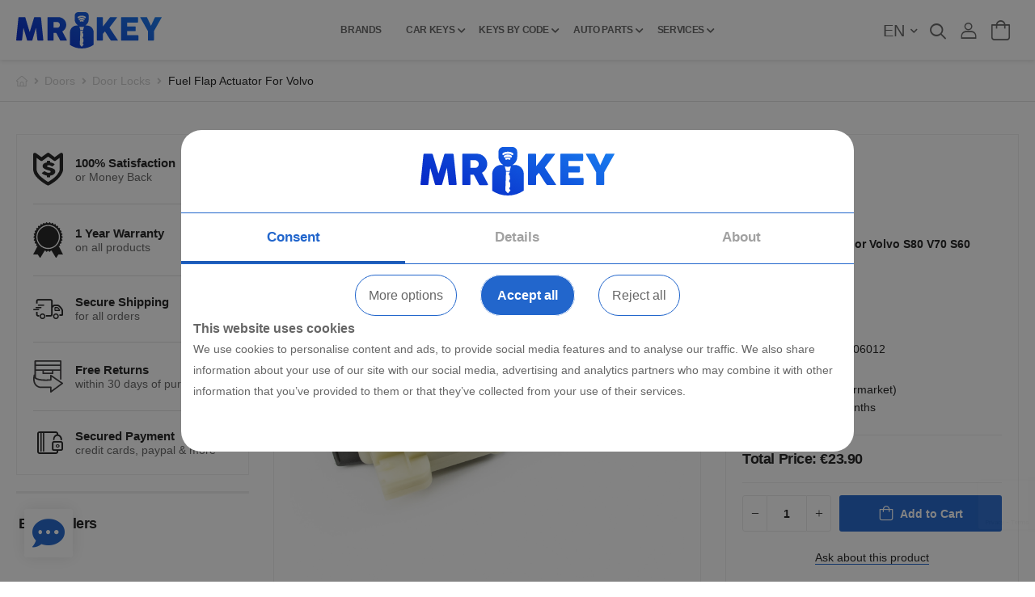

--- FILE ---
content_type: text/html; charset=UTF-8
request_url: https://mr-key.com/product/fuel-flap-actuator-for-volvo
body_size: 14979
content:
<!doctype html> <html lang="en"> <head> <!-- Google Tag Manager -->
<script>(function(w,d,s,l,i){w[l]=w[l]||[];w[l].push({'gtm.start':
new Date().getTime(),event:'gtm.js'});var f=d.getElementsByTagName(s)[0],
j=d.createElement(s),dl=l!='dataLayer'?'&l='+l:'';j.async=true;j.src=
'https://www.googletagmanager.com/gtm.js?id='+i+dl;f.parentNode.insertBefore(j,f);
})(window,document,'script','dataLayer','GTM-NRKVLV6');</script>
<!-- End Google Tag Manager --> <meta name="csrf-token" content="RHYMVf8lBena1n1DSZhITxAGiIzVIjCejDc4LrV6"> <meta http-equiv="Content-Type" content="text/html; charset=utf-8" /> <meta name="viewport" content="width=device-width, initial-scale=1.0, maximum-scale=1.0, shrink-to-fit=no, user-scalable=no"> <meta http-equiv="X-UA-Compatible" content="ie=edge"> <meta name="google-site-verification" content="GMvXYxXfNJ5Yv8RxPHB9oblCqSBCfxiVZzxka2JZoEs" />  <title>Fuel Flap Actuator For Volvo  - mr-key.com</title> <meta name="description" content="Fuel Flap Actuator For Volvo S80 V70 S60 XC70 XC90. Part Number: 30612856. Condition: New. ★ Price: €23.90 ★"> <meta name="keywords" content="Button, Unlocking, Closing, Tailgate, Lever, Micro switch, Opening, Sensor, Handle, Lock, Pull, Locking, Fuel, Cap, Fuel Flap lock actuator"> <meta name="copyright" content="mr-key.com"> <meta name="Author" content="mr-key.com (www.mr-key.com)">  <meta name="ROBOTS" content="INDEX, FOLLOW">  <meta property="og:title" content="Fuel Flap Actuator For Volvo  - mr-key.com"> <meta property="og:description" content="Fuel Flap Actuator For Volvo S80 V70 S60 XC70 XC90. Part Number: 30612856. Condition: New. ★ Price: €23.90 ★"> <meta property="og:image" content="https://mr-key.com/storage/images/products/gallery/fuel-flap-actuator-for-volvo-1.jpg"> <meta property="og:image:height" content="600"> <meta property="og:image:width" content="800"> <meta property="og:image:type" content="image/jpg"> <meta property="og:type" content="website"> <meta property="og:site_name" content="mr-key.com" /> <meta property="og:url" content="https://mr-key.com/product/fuel-flap-actuator-for-volvo"> <meta property="og:locale" content="en_US"> <meta property="fb:app_id" content=""/> <meta name="facebook-domain-verification" content="8yqmd6v6swvpv9fc57zotk56kjxlys" /> <meta name="p:domain_verify" content="3e97629d6053592f11e5afd76d0f5171"/> <meta name="yandex-verification" content="79106fd3b5a9c519" /> <link rel="image_src" href="https://mr-key.com/storage/images/products/gallery/fuel-flap-actuator-for-volvo-1.jpg">   <link rel="alternate" hreflang="x-default" href="https://mr-key.com/product/fuel-flap-actuator-for-volvo">  <link rel="alternate" hreflang="de-DE" href="https://mr-key.com/de/produkt/tankklappensteller-fur-volvo">  <link rel="alternate" hreflang="fr-FR" href="https://mr-key.com/fr/produit/actionneur-de-trappe-a-carburant-pour-volvo">  <link rel="alternate" hreflang="it-IT" href="https://mr-key.com/it/prodotto/attuatore-del-tappo-del-carburante-per-volvo">  <link rel="alternate" hreflang="ro-RO" href="https://mr-key.com/ro/produs/actuator-clapeta-combustibil-pentru-volvo">  <link rel="alternate" hreflang="el-GR" href="https://mr-key.com/gr/proion/mikhanismos-kapakiou-kausimoy-ghia-volvo">   <link rel="canonical" href="https://mr-key.com/product/fuel-flap-actuator-for-volvo" /> <link rel='shortlink' href="https://mr-key.com/product/fuel-flap-actuator-for-volvo" /> <link rel="shortcut icon" href="https://mr-key.com/images/favicon.png"> <link rel="icon" href="https://mr-key.com/images/favicon.png" type="image/png"> <link rel="icon" sizes="192x192" href="https://mr-key.com/images/nice-highres.png" type="image/png"> <link rel="icon" sizes="128x128" href="https://mr-key.com/images/niceicon.png" type="image/png"> <link rel="apple-touch-icon" href="https://mr-key.com/images/apple-touch-icon.png"> <link rel="apple-touch-icon-precomposed" href="https://mr-key.com/images/apple-touch-icon.png">  <link rel="icon" href="https://mr-key.com/storage/images/favicon.png"> <link rel="preload" href="https://mr-key.com/storage/fonts/riode.ttf?5gap68" as="font" type="font/woff2" crossorigin="anonymous"> <link rel="preload" href="https://mr-key.com/storage/fonts/fa-solid-900.woff2" as="font" type="font/woff2" crossorigin="anonymous"> <link rel="preload" href="https://mr-key.com/storage/fonts/fa-brands-400.woff2" as="font" type="font/woff2" crossorigin="anonymous">  <link rel="stylesheet" content="type/css" href="https://mr-key.com/css/app.css"> <script type="application/ld+json">[{"@context":"https:\/\/schema.org\/","graph":[{"@context":"https:\/\/schema.org\/","@type":"BreadcrumbList","itemListElement":[{"@type":"ListItem","position":1,"item":{"name":"Home","@id":"https:\/\/mr-key.com"}},{"@type":"ListItem","position":2,"item":{"name":"Doors","@id":"https:\/\/mr-key.com\/cat\/doors"}},{"@type":"ListItem","position":3,"item":{"name":"Door Locks","@id":"https:\/\/mr-key.com\/cat\/doors\/door-locks"}},{"@type":"ListItem","position":4,"item":{"name":"Fuel Flap Actuator For Volvo "}}]}]}]</script> <script> /** * Replace double quotes with single * * @param string * * @return {string} */ function replaceQuotes(string) { return string ? string.replaceAll('"', "'", string) : ''; } </script> <script type="application/ld+json"> { "@context" : "https://schema.org", "@type" : "Organization", "name" : "mr-key.com", "url" : "https://mr-key.com", "logo": "https://mr-key.com/storage/images/logo.svg", "sameAs" : [ "https://www.facebook.com/mrkeyltd", "https://www.instagram.com/mr.key.ltd", "https://www.youtube.com/@Mr-Key-ltd", "https://www.tiktok.com/@mrkeyltd" ] } </script> <script type="application/ld+json"> { "@context": "https://schema.org", "@type": "WebSite", "url": "https://mr-key.com", "potentialAction": { "@type": "SearchAction", "target": { "@type": "EntryPoint", "urlTemplate": "https://mr-key.com/found-products?search={search_term_string}" }, "query-input": "required name=search_term_string" } } </script>  </head> <body class="home market"> <script> let dataLayerListingItems = []; window.dataLayer = window.dataLayer || []; window.dataLayer.push({ ecommerce: null }); /** * Initialize GTAG google */ function gtag() { dataLayer.push(arguments); } if(localStorage.getItem('consentMode') === null) { gtag('consent', 'default', { 'functionality_storage': 'granted', 'security_storage': 'granted', 'ad_storage': 'denied', 'ad_user_data': 'denied', 'ad_personalization': 'denied', 'analytics_storage': 'denied', 'personalization_storage': 'denied', 'wait_for_update': 500, }); } else { gtag('consent', 'default', JSON.parse(localStorage.getItem('consentMode'))); } </script> <!-- Google Tag Manager (noscript) -->
<noscript><iframe src="https://www.googletagmanager.com/ns.html?id=GTM-NRKVLV6"
height="0" width="0" style="display:none;visibility:hidden"></iframe></noscript>
<!-- End Google Tag Manager (noscript) --> <div class="page-wrapper"> <header class="header"> <div class="sticky-header fix-top sticky-content"> <div class="container justify-content-between"> <div class="header-left"> <a href="#" class="mobile-menu-toggle no-js-action" aria-label="open menu button"> <i class="d-icon-bars2"></i> </a> <a href="https://mr-key.com" class="logo"> <img src="https://mr-key.com/storage/images/logo.svg" alt="logo" /> </a> </div> <nav class="main-nav"> <ul class="menu menu-active-underline"> <li> <a href="https://mr-key.com/brands">Brands</a> </li> <li> <a href="#" class="no-js-action" aria-label="menu-categories">Car keys</a> <ul>  <li> <a data-id="2" href="https://mr-key.com/cat/key-covers">Key Covers</a>  </li>  <li> <a data-id="1" href="https://mr-key.com/cat/remote-keys">Keys with electronics</a>  </li>  <li> <a data-id="3" href="https://mr-key.com/cat/key-conversion-kits">Key Conversion Kits</a>  </li>  <li> <a data-id="41" href="https://mr-key.com/cat/key-blades">Key Blades</a>  </li>  <li> <a data-id="4" href="https://mr-key.com/cat/key-batteries-chips">Key Batteries &amp; Chips</a>  </li>  <li> <a data-id="35" href="https://mr-key.com/cat/motorcycle-keys">Motorcycle Keys</a>  </li>  <li> <a data-id="38" href="https://mr-key.com/cat/heavy-machinery-keys">Heavy Machinery Keys</a>  </li>  </ul> </li>  <li> <a href="#" class="no-js-action" aria-label="menu-categories">Keys by Code</a> <ul>  <li> <a data-id="34" href="https://mr-key.com/cat/atv-keys">ATV Keys</a>  </li>  <li> <a data-id="33" href="https://mr-key.com/cat/roof-racks-keys">Roof Racks Keys</a>  </li>  <li> <a data-id="31" href="https://mr-key.com/cat/towbars-keys">Towbars Keys</a>  </li>  <li> <a data-id="37" href="https://mr-key.com/cat/furniture-mailboxes-keys">Furniture, Mailboxes Keys</a>  </li>  <li> <a data-id="39" href="https://mr-key.com/cat/e-bike-battery-keys">E-Bike Battery Keys</a>  </li>  <li> <a data-id="42" href="https://mr-key.com/cat/caravan-keys">Caravan Keys</a>  </li>  <li> <a data-id="43" href="https://mr-key.com/cat/retro-automobiles-keys">Retro Automobiles Keys</a>  </li>  </ul> </li>  <li> <a href="#" class="no-js-action" aria-label="menu-categories">Auto parts</a> <ul>  <li> <a data-id="36" href="https://mr-key.com/cat/plastic-parts">Plastic Parts</a>  </li>  <li> <a data-id="40" href="https://mr-key.com/cat/exterior">Exterior</a>  </li>  <li> <a data-id="44" href="https://mr-key.com/cat/screen-protectors">Screen protectors</a>  </li>  <li> <a data-id="30" href="https://mr-key.com/cat/interior">Interior</a>  </li>  <li> <a data-id="19" href="https://mr-key.com/cat/windows">Windows</a>  <ul>  <li> <a data-id="20" href="https://mr-key.com/cat/windows/window-regulators">Window Regulators</a> </li>  <li> <a data-id="21" href="https://mr-key.com/cat/windows/window-switch-buttons">Window Switch Buttons</a> </li>  </ul>  </li>  <li> <a data-id="16" href="https://mr-key.com/cat/steering-wheel">Steering Wheel</a>  <ul>  <li> <a data-id="17" href="https://mr-key.com/cat/steering-wheel/ignition">Ignition</a> </li>  <li> <a data-id="18" href="https://mr-key.com/cat/steering-wheel/small-parts">Small Parts</a> </li>  </ul>  </li>  <li> <a data-id="15" href="https://mr-key.com/cat/parking-sensors">Parking Sensors</a>  </li>  <li> <a data-id="14" href="https://mr-key.com/cat/heating-and-air-conditioning">Heating And Air Conditioning</a>  </li>  <li> <a data-id="12" href="https://mr-key.com/cat/gear-box">Gear Box</a>  <ul>  <li> <a data-id="13" href="https://mr-key.com/cat/gear-box/gear-lever-knobs">Gear Lever Knobs</a> </li>  <li> <a data-id="28" href="https://mr-key.com/cat/gear-box/repair-kits">Repair kits</a> </li>  </ul>  </li>  <li> <a data-id="10" href="https://mr-key.com/cat/engine">Engine</a>  <ul>  <li> <a data-id="11" href="https://mr-key.com/cat/engine/swirl-flaps">Swirl Flaps</a> </li>  <li> <a data-id="27" href="https://mr-key.com/cat/engine/membranes">Membranes</a> </li>  </ul>  </li>  <li> <a data-id="8" href="https://mr-key.com/cat/doors">Doors</a>  <ul>  <li> <a data-id="9" href="https://mr-key.com/cat/doors/door-lock-latch-cables">Door Lock Latch Cables</a> </li>  <li> <a data-id="29" href="https://mr-key.com/cat/doors/door-locks">Door Locks</a> </li>  </ul>  </li>  <li> <a data-id="7" href="https://mr-key.com/cat/displays">Displays</a>  </li>  <li> <a data-id="5" href="https://mr-key.com/cat/brakes">Brakes</a>  <ul>  <li> <a data-id="6" href="https://mr-key.com/cat/brakes/parking-brake">Parking Brake</a> </li>  </ul>  </li>  </ul> </li>  <li> <a href="#" class="no-js-action" aria-label="services">Services</a> <ul> <li><a href="https://mr-key.com/key-cutting">Key cutting</a></li> <li><a href="https://mr-key.com/advice">Advice</a></li> </ul> </li> </ul> </nav> <div class="header-right"> <div class="header-search hs-expanded" style="display: none;"> <form id="get-products-suggestions" class="search-form input-wrapper" method="GET" action="https://mr-key.com/found-products"> <div id="suggestions-holder"> <div class="select-box"> <select class="cat suggestion-categories"> <option data-route="https://mr-key.com/found-products" value="">All categories</option>  <optgroup label="Car keys">  <option data-route="https://mr-key.com/cat/key-covers" value="2">Key Covers</option>   <option data-route="https://mr-key.com/cat/remote-keys" value="1">Keys with electronics</option>   <option data-route="https://mr-key.com/cat/key-conversion-kits" value="3">Key Conversion Kits</option>   <option data-route="https://mr-key.com/cat/key-blades" value="41">Key Blades</option>   <option data-route="https://mr-key.com/cat/key-batteries-chips" value="4">Key Batteries &amp; Chips</option>   <option data-route="https://mr-key.com/cat/motorcycle-keys" value="35">Motorcycle Keys</option>   <option data-route="https://mr-key.com/cat/heavy-machinery-keys" value="38">Heavy Machinery Keys</option>   </optgroup>  <optgroup label="Keys by Code">  <option data-route="https://mr-key.com/cat/atv-keys" value="34">ATV Keys</option>   <option data-route="https://mr-key.com/cat/roof-racks-keys" value="33">Roof Racks Keys</option>   <option data-route="https://mr-key.com/cat/towbars-keys" value="31">Towbars Keys</option>   <option data-route="https://mr-key.com/cat/furniture-mailboxes-keys" value="37">Furniture, Mailboxes Keys</option>   <option data-route="https://mr-key.com/cat/e-bike-battery-keys" value="39">E-Bike Battery Keys</option>   <option data-route="https://mr-key.com/cat/caravan-keys" value="42">Caravan Keys</option>   <option data-route="https://mr-key.com/cat/retro-automobiles-keys" value="43">Retro Automobiles Keys</option>   </optgroup>  <optgroup label="Auto parts">  <option data-route="https://mr-key.com/cat/plastic-parts" value="36">Plastic Parts</option>   <option data-route="https://mr-key.com/cat/exterior" value="40">Exterior</option>   <option data-route="https://mr-key.com/cat/screen-protectors" value="44">Screen protectors</option>   <option data-route="https://mr-key.com/cat/interior" value="30">Interior</option>   <option data-route="https://mr-key.com/cat/windows" value="19">Windows</option>  <option class="sub-category-option" data-route="https://mr-key.com/cat/windows/window-regulators" value="20">&nbsp;&nbsp; - Window Regulators</option>  <option class="sub-category-option" data-route="https://mr-key.com/cat/windows/window-switch-buttons" value="21">&nbsp;&nbsp; - Window Switch Buttons</option>   <option data-route="https://mr-key.com/cat/steering-wheel" value="16">Steering Wheel</option>  <option class="sub-category-option" data-route="https://mr-key.com/cat/steering-wheel/ignition" value="17">&nbsp;&nbsp; - Ignition</option>  <option class="sub-category-option" data-route="https://mr-key.com/cat/steering-wheel/small-parts" value="18">&nbsp;&nbsp; - Small Parts</option>   <option data-route="https://mr-key.com/cat/parking-sensors" value="15">Parking Sensors</option>   <option data-route="https://mr-key.com/cat/heating-and-air-conditioning" value="14">Heating And Air Conditioning</option>   <option data-route="https://mr-key.com/cat/gear-box" value="12">Gear Box</option>  <option class="sub-category-option" data-route="https://mr-key.com/cat/gear-box/gear-lever-knobs" value="13">&nbsp;&nbsp; - Gear Lever Knobs</option>  <option class="sub-category-option" data-route="https://mr-key.com/cat/gear-box/repair-kits" value="28">&nbsp;&nbsp; - Repair kits</option>   <option data-route="https://mr-key.com/cat/engine" value="10">Engine</option>  <option class="sub-category-option" data-route="https://mr-key.com/cat/engine/swirl-flaps" value="11">&nbsp;&nbsp; - Swirl Flaps</option>  <option class="sub-category-option" data-route="https://mr-key.com/cat/engine/membranes" value="27">&nbsp;&nbsp; - Membranes</option>   <option data-route="https://mr-key.com/cat/doors" value="8">Doors</option>  <option class="sub-category-option" data-route="https://mr-key.com/cat/doors/door-lock-latch-cables" value="9">&nbsp;&nbsp; - Door Lock Latch Cables</option>  <option class="sub-category-option" data-route="https://mr-key.com/cat/doors/door-locks" value="29">&nbsp;&nbsp; - Door Locks</option>   <option data-route="https://mr-key.com/cat/displays" value="7">Displays</option>   <option data-route="https://mr-key.com/cat/brakes" value="5">Brakes</option>  <option class="sub-category-option" data-route="https://mr-key.com/cat/brakes/parking-brake" value="6">&nbsp;&nbsp; - Parking Brake</option>   </optgroup>  </select> </div> <input type="text" class="exclude-focusin form-control" name="search" id="search-by-category" placeholder="Search Parts..." required> <button class="btn btn-search" type="submit" title="submit-button"> <i class="d-icon-search"></i> </button> </div> </form> </div> <div class="languages dropdown"> <a href="#" class="no-js-action" aria-label="current-language">en</a> <ul class="dropdown-box"> <li> <a href="https://mr-key.com/de/produkt/tankklappensteller-fur-volvo" class="choose-language" title="Change language to Bulgarian">de </a> </li>  <li> <a href="https://mr-key.com/fr/produit/actionneur-de-trappe-a-carburant-pour-volvo" class="choose-language" title="Change language to Bulgarian">fr </a> </li>  <li> <a href="https://mr-key.com/it/prodotto/attuatore-del-tappo-del-carburante-per-volvo" class="choose-language" title="Change language to Bulgarian">it </a> </li>  <li> <a href="https://mr-key.com/ro/produs/actuator-clapeta-combustibil-pentru-volvo" class="choose-language" title="Change language to Bulgarian">ro </a> </li>  <li> <a href="https://mr-key.com/gr/proion/mikhanismos-kapakiou-kausimoy-ghia-volvo" class="choose-language" title="Change language to Bulgarian">gr </a> </li>   </ul> </div> <div class="search-toggle-container"> <a href="#" class="return-false search-toggle-btn no-js-action" aria-label="search button"> <i class="d-icon-search"></i> </a> </div> <div class="login-dropdown dropdown">  <a class="login-link not-logged" href="https://mr-key.com/get-login-view" data-toggle="login-modal" aria-label="open register modal window"> <i class="d-icon-user"></i> </a>  </div> <div class="dropdown cart-dropdown type2 off-canvas mr-0 mr-lg-2"> <a href="#"  class="no-js-action cart-toggle label-block link container-mini-cart empty-side-cart" aria-label="side cart button"> <i class="d-icon-bag"> <span class="cart-count shopping-cart-quantity">0</span> </i> </a> <div class="canvas-overlay"></div> <div class="dropdown-box"> <div class="canvas-header"> <h4 class="canvas-title">Shopping Cart</h4> <a href="#" class="btn btn-dark btn-link btn-icon-right btn-close no-js-action" aria-label="close-button">close<i class="d-icon-arrow-right"></i><span class="sr-only">Cart</span></a> </div>  <div class="products scrollable side-cart-items">  </div> <div class="cart-total"> <label>Subtotal:</label> <span class="price">€<span class="shopping-cart-total-price">0.00</span></span> </div> <div class="cart-action cart-container-totals" data-shopping-cart-text="View Cart" data-checkout-text="Go To Checkout" data-shopping-cart-link="https://mr-key.com/shopping-cart" data-checkout-link="https://mr-key.com/checkout">  </div> </div> </div> </div> </div> </div> </header>  <main class="main"> <nav class="breadcrumb-nav"> <div class="container"> <ul class="breadcrumb"> <li><a href="https://mr-key.com"><i class="d-icon-home"></i></a></li>   <li><a href="https://mr-key.com/cat/doors">Doors</a></li>   <li><a href="https://mr-key.com/cat/doors/door-locks">Door Locks</a></li>   <li>Fuel Flap Actuator For Volvo </li> </ul> </div> </nav>   <script> gtag('event', 'view_item', { ecommerce: { language: "en", currency: "EUR", value: 23.90, items: [{ item_id: 3804, item_name: "Fuel Flap Actuator For Volvo ", index: 0, item_category: "Door Locks", price: 23.90, discount: 0, quantity: 1 }] } }); </script> <script type="application/ld+json"> { "@context": "https://schema.org", "@type": "Product", "name": "Fuel Flap Actuator For Volvo ",  "inLanguage": "en", "material": "Plastic and metal", "gtin13": "3800175224389", "description": "Fuel Flap Actuator For Volvo S80 V70 S60 XC70 XC90  Condition: New Item Length: 7.5 cm Item Width: 9.1 cm Part Number: A0008206012          Brand : MR-KEY (Aftermarket)       Full Warranty : 12 months    ", "image": ["https://mr-key.com/storage/images/products/gallery/fuel-flap-actuator-for-volvo-1.jpg","https://mr-key.com/storage/images/products/gallery/fuel-flap-actuator-for-volvo-2.jpg","https://mr-key.com/storage/images/products/gallery/fuel-flap-actuator-for-volvo-3.jpg","https://mr-key.com/storage/images/products/gallery/fuel-flap-actuator-for-volvo-4.jpg","https://mr-key.com/storage/images/products/gallery/fuel-flap-actuator-for-volvo-5.jpg","https://mr-key.com/storage/images/products/gallery/fuel-flap-actuator-for-volvo-6.jpg","https://mr-key.com/storage/images/products/gallery/fuel-flap-actuator-for-volvo-7.jpg"], "associatedMedia": [{"@type":"ImageObject","contentUrl":"https://mr-key.com/storage/images/products/gallery/fuel-flap-actuator-for-volvo-1.jpg","caption":"Fuel Flap Actuator For Volvo "},{"@type":"ImageObject","contentUrl":"https://mr-key.com/storage/images/products/gallery/fuel-flap-actuator-for-volvo-2.jpg","caption":"Fuel Flap Actuator For Volvo "},{"@type":"ImageObject","contentUrl":"https://mr-key.com/storage/images/products/gallery/fuel-flap-actuator-for-volvo-3.jpg","caption":"Fuel Flap Actuator For Volvo "},{"@type":"ImageObject","contentUrl":"https://mr-key.com/storage/images/products/gallery/fuel-flap-actuator-for-volvo-4.jpg","caption":"Fuel Flap Actuator For Volvo "},{"@type":"ImageObject","contentUrl":"https://mr-key.com/storage/images/products/gallery/fuel-flap-actuator-for-volvo-5.jpg","caption":"Fuel Flap Actuator For Volvo "},{"@type":"ImageObject","contentUrl":"https://mr-key.com/storage/images/products/gallery/fuel-flap-actuator-for-volvo-6.jpg","caption":"Fuel Flap Actuator For Volvo "},{"@type":"ImageObject","contentUrl":"https://mr-key.com/storage/images/products/gallery/fuel-flap-actuator-for-volvo-7.jpg","caption":"Fuel Flap Actuator For Volvo "}], "url": "https://mr-key.com/product/fuel-flap-actuator-for-volvo", "itemCondition": "https://schema.org/NewCondition", "brand": { "@type": "Brand", "name": "Mr Key" }, "offers": { "@type": "Offer", "availability": "https://schema.org/InStock", "itemCondition": "https://schema.org/NewCondition", "price": "23.90", "priceCurrency": "EUR", "url": "https://mr-key.com/product/fuel-flap-actuator-for-volvo", "priceValidUntil": "2030-12-31", "hasMerchantReturnPolicy": { "@type": "MerchantReturnPolicy", "name": "30-Day Return Policy", "returnPolicyCategory": "https://schema.org/MerchantReturnFiniteReturnWindow", "merchantReturnDays": 30, "returnMethod": "https://schema.org/ReturnByMail", "returnFees": "https://schema.org/FreeReturn" } } } </script> <div class="page-content mb-10 pb-6 product-details-container"> <div class="container"> <div class="row mt-8 gutter-lg"> <aside class="col-lg-3 sidebar sidebar-fixed sticky-sidebar-wrapper"> <div class="sidebar-overlay"> <a class="sidebar-close" href="#"><i class="d-icon-times"></i></a> </div> <a href="#" class="sidebar-toggle"><i class="fas fa-chevron-right"></i></a> <div class="sidebar-content"> <div class="sticky-sidebar"> <div class="service-list mb-4"> <div class="icon-box icon-box-side icon-box2"> <span class="icon-box-icon"> <img src="https://mr-key.com/storage/images/shield-dollar.svg"> </span> <div class="icon-box-content"> <h4 class="icon-box-title text-capitalize">100% Satisfaction</h4> <p>or Money Back</p> </div> </div> <div class="icon-box icon-box-side icon-box3"> <span class="icon-box-icon"> <img src="https://mr-key.com/storage/images/badge.svg"> </span> <div class="icon-box-content"> <h4 class="icon-box-title text-capitalize">1 Year Warranty</h4> <p>on all products</p> </div> </div> <div class="icon-box icon-box-side icon-box1"> <span class="icon-box-icon"> <i class="d-icon-truck"></i> </span> <div class="icon-box-content"> <h4 class="icon-box-title text-capitalize"> Secure Shipping </h4> <p>for all orders</p> </div> </div> <div class="icon-box icon-box-side icon-box3"> <span class="icon-box-icon"> <img src="https://mr-key.com/storage/images/return.svg"> </span> <div class="icon-box-content"> <h4 class="icon-box-title text-capitalize">Free Returns</h4> <p>within 30 days of purchase</p> </div> </div> <div class="icon-box icon-box-side icon-box3"> <span class="icon-box-icon"> <i class="d-icon-secure"></i> </span> <div class="icon-box-content"> <h4 class="icon-box-title text-capitalize">Secured Payment</h4> <p>credit cards, paypal & more</p> </div> </div> </div> <div class="widget widget-products"> <h4 class="widget-title mb-3 lh-1 border-no text-capitalize">Best Sellers</h4> <div class="widget-body"> <div class="owl-carousel owl-nav-top" data-owl-options="{ 'items': 1, 'loop': true, 'nav': true, 'dots': false, 'margin': 20 }"> </div> </div> </div> </div> </div> </aside> <div class="col-lg-9"> <div class="product product-single row mb-8"> <div class="col-md-12 col-lg-7"> <div class="gallery-container bordered-gray"> <h1 class="product-name item-name mb-4 text-center">Fuel Flap Actuator For Volvo </h1> <div class="product-gallery"> <div class="col-12 mb-xs-30 gallery-details-container" data-images="[&quot;https:\/\/mr-key.com\/storage\/images\/products\/gallery\/thumbs\/fuel-flap-actuator-for-volvo-1.jpg&quot;,&quot;https:\/\/mr-key.com\/storage\/images\/products\/gallery\/thumbs\/fuel-flap-actuator-for-volvo-2.jpg&quot;,&quot;https:\/\/mr-key.com\/storage\/images\/products\/gallery\/thumbs\/fuel-flap-actuator-for-volvo-3.jpg&quot;,&quot;https:\/\/mr-key.com\/storage\/images\/products\/gallery\/thumbs\/fuel-flap-actuator-for-volvo-4.jpg&quot;,&quot;https:\/\/mr-key.com\/storage\/images\/products\/gallery\/thumbs\/fuel-flap-actuator-for-volvo-5.jpg&quot;,&quot;https:\/\/mr-key.com\/storage\/images\/products\/gallery\/thumbs\/fuel-flap-actuator-for-volvo-6.jpg&quot;,&quot;https:\/\/mr-key.com\/storage\/images\/products\/gallery\/thumbs\/fuel-flap-actuator-for-volvo-7.jpg&quot;]">  <div class="holder-loading absolute"> <div class="loading site-loading"></div> </div>  <div class="fotorama" data-nav="thumbs" data-click="false" data-allowfullscreen="false" data-width="100%" data-fit="contain">   <a href="https://mr-key.com/storage/images/products/gallery/fuel-flap-actuator-for-volvo-1.jpg"> <img src="https://mr-key.com/storage/images/products/gallery/thumbs/fuel-flap-actuator-for-volvo-1.jpg" alt="Fuel Flap Actuator For Volvo "> </a>  <a href="https://mr-key.com/storage/images/products/gallery/fuel-flap-actuator-for-volvo-2.jpg"> <img src="https://mr-key.com/storage/images/products/gallery/thumbs/fuel-flap-actuator-for-volvo-2.jpg" alt="Fuel Flap Actuator For Volvo "> </a>  <a href="https://mr-key.com/storage/images/products/gallery/fuel-flap-actuator-for-volvo-3.jpg"> <img src="https://mr-key.com/storage/images/products/gallery/thumbs/fuel-flap-actuator-for-volvo-3.jpg" alt="Fuel Flap Actuator For Volvo "> </a>  <a href="https://mr-key.com/storage/images/products/gallery/fuel-flap-actuator-for-volvo-4.jpg"> <img src="https://mr-key.com/storage/images/products/gallery/thumbs/fuel-flap-actuator-for-volvo-4.jpg" alt="Fuel Flap Actuator For Volvo "> </a>  <a href="https://mr-key.com/storage/images/products/gallery/fuel-flap-actuator-for-volvo-5.jpg"> <img src="https://mr-key.com/storage/images/products/gallery/thumbs/fuel-flap-actuator-for-volvo-5.jpg" alt="Fuel Flap Actuator For Volvo "> </a>  <a href="https://mr-key.com/storage/images/products/gallery/fuel-flap-actuator-for-volvo-6.jpg"> <img src="https://mr-key.com/storage/images/products/gallery/thumbs/fuel-flap-actuator-for-volvo-6.jpg" alt="Fuel Flap Actuator For Volvo "> </a>  <a href="https://mr-key.com/storage/images/products/gallery/fuel-flap-actuator-for-volvo-7.jpg"> <img src="https://mr-key.com/storage/images/products/gallery/thumbs/fuel-flap-actuator-for-volvo-7.jpg" alt="Fuel Flap Actuator For Volvo "> </a>   </div> </div> </div> </div> </div> <div class="col-md-12 col-lg-5"> <div class="product-details bordered-gray pl-4 pr-4 pt-4 pb-3 ml-2"> <div class="product-price product-normal-price"> Price:  €<span>23.90</span>  </div> <div class="product-availability mt-2 mb-3"> Availability:  <span class="in-stock">In Stock</span>  </div>  <div class="product-meta mt-2 mb-3">Category: <a href="https://mr-key.com/cat/doors/door-locks">Door Locks</a></div> <div class="product-short-desc ck-editor text-justify"> <p><strong>Fuel Flap Actuator For Volvo S80 V70 S60 XC70 XC90</strong><br>Condition: New<br>Item Length: 7.5 cm<br>Item Width: 9.1 cm<br>Part Number: A0008206012<br>&nbsp;</p> 
				<b>Brand</b>: MR-KEY (Aftermarket)</br>
				<b>Full Warranty</b>: 12 months
			 </div>  <form action="https://mr-key.com/cart/3804" method="POST" class="add-to-cart-form" enctype="multipart/form-data">    <hr class="mt-3 mb-3"> <div class="product-price-variation"> <b>Total Price: €</b><span>23.90</span> </div> <hr class="mt-3 mb-3"> <div class="product-form product-qty item product-quantity" data-hash="3804"> <div class="product-form-group"> <div class="input-group mr-2"> <span class="button plus-minus minus-btn quantity-minus d-icon-minus"></span> <input class="quantity quantity-field form-control" name="qty" type="number" value="1" min="1" max="99" readonly> <span class="button plus-minus plus-btn quantity-plus d-icon-plus"></span> </div> <button type="submit" class="btn-product btn-external text-normal ls-normal font-weight-semi-bold"> <i class="d-icon-bag"></i> Add to Cart </button> </div> <div class="text-center"> <a href="javascript:void(0)" class="text-underline text-black open-modal no-js-action" data-target="#productQuestion" aria-label="product-question"> Ask about this product </a> </div> </div> </form> </div> </div> </div> <div class="tab tab-nav-simple product-tabs"> <ul class="nav nav-tabs" role="tablist"> <li class="nav-item"> <a class="nav-link active" href="#product-tab-description">Description</a> </li> <li class="nav-item"> <a class="nav-link tab-compatibility no-js-action" href="#" data-product-id="3804" aria-label="tab-compatibility">Compatibility</a> </li> <li class="nav-item"> <a class="nav-link" href="#installation">Installation</a> </li> <li class="nav-item"> <a class="nav-link" href="#why-buy-from-us">FAQ</a> </li> </ul> <div class="tab-content ck-editor"> <div class="tab-pane active in" id="product-tab-description"> <div class="row mt-6"> <div class="col-md-12"> <h4><strong>Fuel Flap Actuator For Volvo</strong></h4><p><strong>Specifications:</strong><br>Condition: New<br>Item Length: 9,1 cm<br>Placement on Vehicle: Rear, Right<br>Part Number: 30612856<br>Material: Plastic<br>Color: Black<br>Features: Easy Installation, No Drilling Required<br><br><strong>Compatible with the following models:</strong></p><figure class="table"><table><tbody><tr><th>Brand</th><th>Model</th><th>Year</th></tr><tr><th>Volvo</th><th>S80&nbsp;</th><th>1999-2006</th></tr><tr><th>Volvo</th><th>V70&nbsp;</th><th>2000-2008</th></tr><tr><th>Volvo</th><th>S60</th><th>2001-2009</th></tr><tr><th>Volvo</th><th>XC70</th><th>2001-2007</th></tr><tr><th>Volvo</th><th>XC90</th><th>2003-2014</th></tr></tbody></table></figure><p><strong>*</strong> If you are not sure if this is the right part for your car,&nbsp; you are always welcome to <a href="https://mr-key.com/contacts/">ask us.</a><br><br><strong>Become our customer so YOU can enjoy:</strong><br>Guaranteed top quality.<br>Secure payment followed by fast delivery.<br>You can be one of our more than thousands of satisfied customers.</p> <b>ATTENTION:</b> This is an aftermarket replacement part and not an <b>original OEM product</b>. It is designed for <b>compatibility with the original</b>, offering <b>comparable quality</b> and a <b>12-month warranty at the best value.</b><br/>Trademarks and brand names are only used to indicate compatibility. </div> </div> </div> <div class="tab-pane" id="why-buy-from-us"> <div class="row mt-6"> <div class="col-md-12"> 
			<p class='mb-0'><strong>When buying a car key, please pay attention to choose the correct model for you.</strong></p>
			<p>
				Please look for:<br/>
				-the number of buttons and the symbols on them<br/>
				-the location of the LED lamp, if present<br/>
				-the shape of the blade<br/>
				-if your key looks different, please ask us about compatibility
			</p>
			<p class='mb-0'><strong>How does your key cutting service work?</strong></p>
			<p>
				Simply send us a photo of your car key or the manufacturer's number with your order and we will take care of the rest. For full details of the service please visit <a href='https://mr-key.com/key-cutting/' target='_blank'>https://mr-key.com/key-cutting/</a>
			</p>
			<p class='mb-0'><strong>When will I receive my order?</strong></p>
			<p>
				It usually takes 3 to 8 business days for an order to be delivered within the EU, depending on the delivery method chosen.
			<p/>
			<p class='mb-0'><strong>What kind of payments do you accept?</strong></p>
			<p>
				You can pay on our secure checkout using any major credit card or PayPal if that's your preferred method of payment. We use industry leading payment provider STRIPE.
			</p>
			<p class='mb-0'><strong>Can I return my order if I'm not happy with it?</strong></p>
			<p>
				Yes, of course. We aim for 100% customer satisfaction and will be more than happy to resolve any problems or give you a full refund. With over 15 years in business and over 100,000 happy customers we pride ourselves on providing a great service.
			</p>
		 </div> </div> </div> <div class="tab-pane" id="compatibility"> <div class="row mt-6"> <div class="col-md-12" id="compatibility-content"></div> </div> </div> <div class="tab-pane" id="installation"> <div class="row mt-6"> <div class="col-md-12">  </div> </div> </div> </div> </div> </div> </div> </div> <div class="container"> <section class="pt-3 mt-10"> <h2 class="title justify-content-center">Related Products</h2> <div class="row cols-2 cols-sm-3 cols-md-3 cols-lg-3 cols-xl-6 cols-xxl-6 product-wrapper latest-products">  <div class="product-wrap item"> <div class="product text-center shadow-media product-with-qty"> <figure class="product-media"> <a href="https://mr-key.com/product/key-cover-for-volvo-with-3-buttons" aria-label="Volvo Key Cover With 3 Buttons "> <img src="https://mr-key.com/storage/images/products/gallery/thumbs/key-cover-for-volvo-with-3-buttons-1.jpg" alt=""> </a> </figure> <div class="product-details"> <div class="product-cat"> <a href="https://mr-key.com/product/key-cover-for-volvo-with-3-buttons" aria-label="Volvo Key Cover With 3 Buttons ">Key Covers</a> </div> <h3 class="product-name"> <a href="https://mr-key.com/product/key-cover-for-volvo-with-3-buttons" class="line-clamp-style" aria-label="Volvo Key Cover With 3 Buttons ">Volvo Key Cover With 3 Buttons </a> </h3> <div class="product-price">  <ins class="new-price">€4.99</ins>  </div> <div class="product-action" > <div class="product-quantity" id="quantity" data-hash="3480"> <button class="plus-minus minus-btn quantity-minus d-icon-minus" aria-label="decrease the quantity of product"></button> <input class="quantity quantity-field form-control" type="number" value="1" min="1" max="99" aria-labelledby="quantity" readonly> <button class="plus-minus plus-btn quantity-plus d-icon-plus" aria-label="increase the quantity of product"></button> </div> <a href="https://mr-key.com/product/key-cover-for-volvo-with-3-buttons" data-has-general-key="" class="btn-product btn-cart add-to-cart no-js-action" data-hash="3480" title="Add to cart" aria-label="add-to-cart"> <i class="d-icon-bag"></i> </a> </div> </div> </div> </div> <script> dataLayerListingItems.push({ item_id: 3480, item_name: "Volvo Key Cover With 3 Buttons ", index: 0, item_category: "Key Covers", price: 4.99, discount: 0, quantity: 1 }); </script>  <div class="product-wrap item"> <div class="product text-center shadow-media product-with-qty"> <figure class="product-media"> <a href="https://mr-key.com/product/key-cover-for-volvo-with-4-buttons" aria-label="Volvo Key Cover With 4 Buttons "> <img src="https://mr-key.com/storage/images/products/gallery/thumbs/key-cover-for-volvo-with-4-buttons-1.jpg" alt=""> </a> </figure> <div class="product-details"> <div class="product-cat"> <a href="https://mr-key.com/product/key-cover-for-volvo-with-4-buttons" aria-label="Volvo Key Cover With 4 Buttons ">Key Covers</a> </div> <h3 class="product-name"> <a href="https://mr-key.com/product/key-cover-for-volvo-with-4-buttons" class="line-clamp-style" aria-label="Volvo Key Cover With 4 Buttons ">Volvo Key Cover With 4 Buttons </a> </h3> <div class="product-price">  <ins class="new-price">€6.99</ins>  </div> <div class="product-action" > <div class="product-quantity" id="quantity" data-hash="3483"> <button class="plus-minus minus-btn quantity-minus d-icon-minus" aria-label="decrease the quantity of product"></button> <input class="quantity quantity-field form-control" type="number" value="1" min="1" max="99" aria-labelledby="quantity" readonly> <button class="plus-minus plus-btn quantity-plus d-icon-plus" aria-label="increase the quantity of product"></button> </div> <a href="https://mr-key.com/product/key-cover-for-volvo-with-4-buttons" data-has-general-key="" class="btn-product btn-cart add-to-cart no-js-action" data-hash="3483" title="Add to cart" aria-label="add-to-cart"> <i class="d-icon-bag"></i> </a> </div> </div> </div> </div> <script> dataLayerListingItems.push({ item_id: 3483, item_name: "Volvo Key Cover With 4 Buttons ", index: 1, item_category: "Key Covers", price: 6.99, discount: 0, quantity: 1 }); </script>  <div class="product-wrap item"> <div class="product text-center shadow-media product-with-qty"> <figure class="product-media"> <a href="https://mr-key.com/product/pdc-parking-sensor-volvo-30765108" aria-label="Volvo PDC Parking Sensor 30765108 "> <img src="https://mr-key.com/storage/images/products/gallery/thumbs/pdc-parking-sensor-volvo-30765108-1.jpg" alt=""> </a> </figure> <div class="product-details"> <div class="product-cat"> <a href="https://mr-key.com/product/pdc-parking-sensor-volvo-30765108" aria-label="Volvo PDC Parking Sensor 30765108 ">Parking Sensors</a> </div> <h3 class="product-name"> <a href="https://mr-key.com/product/pdc-parking-sensor-volvo-30765108" class="line-clamp-style" aria-label="Volvo PDC Parking Sensor 30765108 ">Volvo PDC Parking Sensor 30765108 </a> </h3> <div class="product-price">  <ins class="new-price">€10.99</ins>  </div> <div class="product-action" > <div class="product-quantity" id="quantity" data-hash="3382"> <button class="plus-minus minus-btn quantity-minus d-icon-minus" aria-label="decrease the quantity of product"></button> <input class="quantity quantity-field form-control" type="number" value="1" min="1" max="99" aria-labelledby="quantity" readonly> <button class="plus-minus plus-btn quantity-plus d-icon-plus" aria-label="increase the quantity of product"></button> </div> <a href="https://mr-key.com/product/pdc-parking-sensor-volvo-30765108" data-has-general-key="" class="btn-product btn-cart add-to-cart no-js-action" data-hash="3382" title="Add to cart" aria-label="add-to-cart"> <i class="d-icon-bag"></i> </a> </div> </div> </div> </div> <script> dataLayerListingItems.push({ item_id: 3382, item_name: "Volvo PDC Parking Sensor 30765108 ", index: 2, item_category: "Parking Sensors", price: 10.99, discount: 0, quantity: 1 }); </script>  <div class="product-wrap item"> <div class="product text-center shadow-media product-with-qty"> <figure class="product-media"> <a href="https://mr-key.com/product/key-cover-repair-kit-5-buttons-for-volvo-2" aria-label="Volvo Remote Key Case 5 Buttons "> <img src="https://mr-key.com/storage/images/products/gallery/thumbs/key-cover-repair-kit-5-buttons-for-volvo-2-1.jpg" alt=""> </a> </figure> <div class="product-details"> <div class="product-cat"> <a href="https://mr-key.com/product/key-cover-repair-kit-5-buttons-for-volvo-2" aria-label="Volvo Remote Key Case 5 Buttons ">Key Covers</a> </div> <h3 class="product-name"> <a href="https://mr-key.com/product/key-cover-repair-kit-5-buttons-for-volvo-2" class="line-clamp-style" aria-label="Volvo Remote Key Case 5 Buttons ">Volvo Remote Key Case 5 Buttons </a> </h3> <div class="product-price">  <ins class="new-price">€18.99</ins>  </div> <div class="product-action" > <div class="product-quantity" id="quantity" data-hash="3238"> <button class="plus-minus minus-btn quantity-minus d-icon-minus" aria-label="decrease the quantity of product"></button> <input class="quantity quantity-field form-control" type="number" value="1" min="1" max="99" aria-labelledby="quantity" readonly> <button class="plus-minus plus-btn quantity-plus d-icon-plus" aria-label="increase the quantity of product"></button> </div> <a href="https://mr-key.com/product/key-cover-repair-kit-5-buttons-for-volvo-2" data-has-general-key="" class="btn-product btn-cart add-to-cart no-js-action" data-hash="3238" title="Add to cart" aria-label="add-to-cart"> <i class="d-icon-bag"></i> </a> </div> </div> </div> </div> <script> dataLayerListingItems.push({ item_id: 3238, item_name: "Volvo Remote Key Case 5 Buttons ", index: 3, item_category: "Key Covers", price: 18.99, discount: 0, quantity: 1 }); </script>  <div class="product-wrap item"> <div class="product text-center shadow-media product-with-qty"> <figure class="product-media"> <a href="https://mr-key.com/product/remote-key-for-volvo-with-2-buttons" aria-label="Remote Key Cover For Volvo With 2 Buttons "> <img src="https://mr-key.com/storage/images/products/gallery/thumbs/remote-key-for-volvo-with-2-buttons-1.jpg" alt=""> </a> </figure> <div class="product-details"> <div class="product-cat"> <a href="https://mr-key.com/product/remote-key-for-volvo-with-2-buttons" aria-label="Remote Key Cover For Volvo With 2 Buttons ">Key Covers</a> </div> <h3 class="product-name"> <a href="https://mr-key.com/product/remote-key-for-volvo-with-2-buttons" class="line-clamp-style" aria-label="Remote Key Cover For Volvo With 2 Buttons ">Remote Key Cover For Volvo With 2 Buttons </a> </h3> <div class="product-price">  <ins class="new-price">€6.99</ins>  </div> <div class="product-action" > <div class="product-quantity" id="quantity" data-hash="3487"> <button class="plus-minus minus-btn quantity-minus d-icon-minus" aria-label="decrease the quantity of product"></button> <input class="quantity quantity-field form-control" type="number" value="1" min="1" max="99" aria-labelledby="quantity" readonly> <button class="plus-minus plus-btn quantity-plus d-icon-plus" aria-label="increase the quantity of product"></button> </div> <a href="https://mr-key.com/product/remote-key-for-volvo-with-2-buttons" data-has-general-key="" class="btn-product btn-cart add-to-cart no-js-action" data-hash="3487" title="Add to cart" aria-label="add-to-cart"> <i class="d-icon-bag"></i> </a> </div> </div> </div> </div> <script> dataLayerListingItems.push({ item_id: 3487, item_name: "Remote Key Cover For Volvo With 2 Buttons ", index: 4, item_category: "Key Covers", price: 6.99, discount: 0, quantity: 1 }); </script>  <div class="product-wrap item"> <div class="product text-center shadow-media product-with-qty"> <figure class="product-media"> <a href="https://mr-key.com/product/volvo-swirl-flap-repair-kit-aftermarket" aria-label="Swirl Flap Repair Kit for Volvo "> <img src="https://mr-key.com/storage/images/products/gallery/thumbs/volvo-swirl-flap-repair-kit-aftermarket-1.jpg" alt=""> </a> </figure> <div class="product-details"> <div class="product-cat"> <a href="https://mr-key.com/product/volvo-swirl-flap-repair-kit-aftermarket" aria-label="Swirl Flap Repair Kit for Volvo ">Swirl Flaps</a> </div> <h3 class="product-name"> <a href="https://mr-key.com/product/volvo-swirl-flap-repair-kit-aftermarket" class="line-clamp-style" aria-label="Swirl Flap Repair Kit for Volvo ">Swirl Flap Repair Kit for Volvo </a> </h3> <div class="product-price">  <ins class="new-price">€77.50</ins>  </div> <div class="product-action" > <div class="product-quantity" id="quantity" data-hash="4270"> <button class="plus-minus minus-btn quantity-minus d-icon-minus" aria-label="decrease the quantity of product"></button> <input class="quantity quantity-field form-control" type="number" value="1" min="1" max="99" aria-labelledby="quantity" readonly> <button class="plus-minus plus-btn quantity-plus d-icon-plus" aria-label="increase the quantity of product"></button> </div> <a href="https://mr-key.com/product/volvo-swirl-flap-repair-kit-aftermarket" data-has-general-key="" class="btn-product btn-cart add-to-cart no-js-action" data-hash="4270" title="Add to cart" aria-label="add-to-cart"> <i class="d-icon-bag"></i> </a> </div> </div> </div> </div> <script> dataLayerListingItems.push({ item_id: 4270, item_name: "Swirl Flap Repair Kit for Volvo ", index: 5, item_category: "Swirl Flaps", price: 77.50, discount: 0, quantity: 1 }); </script>  </div> </section> </div> </div> <div class="modal product-question" id="productQuestion"> <div class="modal-dialog modal-lg"> <div class="modal-content"> <div class="modal-header"> <h4 class="modal-title">Ask about</h4> <button type="button" class="btn-close"></button> </div> <div class="modal-body"> <form id="ask-product-question-form" action="https://mr-key.com/ask-product-question" data-google-recaptcha-key="6LfMu0kaAAAAAGK8ZQIUqVgpfHsqjSwzUWxUur5g" method="POST" data-loading-message="Sending message..."> <input type="hidden" name="recaptcha_response"> <div class="row mb-2"> <div class="col-lg-12"> <h5 class="text-center mb-0">Fuel Flap Actuator For Volvo </h5> <input type="hidden" name="product_name" value="Fuel Flap Actuator For Volvo "> <input type="hidden" name="product_sku" value=""> <input type="hidden" name="product_url" value="https://mr-key.com/product/fuel-flap-actuator-for-volvo"> <input type="hidden" name="product_general_key" value=""> <input type="hidden" name="product_attributes_ask" value="">  </div> <div class="col-md-6 mb-4"> <input class="form-control" name="first_name" value="" type="text" placeholder="First Name *" required=""> </div> <div class="col-md-6 mb-4"> <input class="form-control" name="last_name" value="" type="text" placeholder="Last Name *" required=""> </div> <div class="col-md-6 mb-4"> <input class="form-control" name="email" value="" type="email" placeholder="Email *" required=""> </div> <div class="col-md-6 mb-4"> <input class="form-control" name="phone" value="" type="number" placeholder="Phone *" required=""> </div> <div class="col-12 mb-4"> <textarea class="form-control" name="message" rows="7" required="" placeholder="Comment*"></textarea> </div> <div class="col-md-12 mb-4"> <input class="form-control" name="file" type="file" placeholder="File"> </div> <div class="col-lg-12 text-center"> <button type="submit" class="btn btn-primary btn-rounded btn-md ml-2" data-bs-dismiss="modal">Send Message</button> </div> </div> </form> </div> </div> </div> </div>  </main> <footer class="footer appear-animate"> <div class="container"> <div class="footer-top"> <div class="row align-items-center"> <div class="col-lg-3"> <a href="https://mr-key.com" class="logo-footer"> <img src="https://mr-key.com/storage/images/logo.svg" alt="logo-footer" /> </a> </div> <div class="col-lg-4 widget-newsletter mb-4 mb-lg-0"> <h4 class="widget-title ls-normal">Subscribe to our Newsletter</h4> <p>Get all the latest information on Events, Sales and Offers.</p> </div> <div class="col-lg-5 widget-newsletter"> <form class="input-wrapper-inline mx-auto mx-lg-0 newsletter newsletter-form" data-google-recaptcha-key="6LfMu0kaAAAAAGK8ZQIUqVgpfHsqjSwzUWxUur5g" method="POST" action="https://mr-key.com/newsletter-send-message"> <input type="hidden" name="recaptcha_response"> <input type="email" class="form-control" name="email" id="email" placeholder="Email..." required /> <button class="btn btn-primary btn-rounded btn-md ml-2" type="submit">subscribe<i class="d-icon-arrow-right"></i></button> </form> </div> </div> </div> <div class="footer-middle"> <div class="row"> <div class="col-6 col-lg-3 col-md-4"> <div class="widget widget-info widget-contact"> <h4 class="widget-title">Contact Info</h4> <ul class="widget-body"> <li> <label>Phone:</label> <a href="tel:+4915779004534">+49 157 79004534</a> </li> <li> <label>Email:</label> <a href="mailto:info@mr-key.com">info@mr-key.com</a> </li> <li> <label>WORKING TIME:</label> 24/7 </li> </ul> </div> </div> <div class="col-6 col-lg-2 col-md-4"> <div class="widget"> <h4 class="widget-title">My Account</h4> <ul class="widget-body"> <li> <a  class="login-link not-logged" href="https://mr-key.com/get-login-view" data-toggle="login-modal"  aria-label="user not logged">Track My Order</a> </li> <li> <a href="https://mr-key.com/shopping-cart">View Cart</a> </li>  <li> <a class="login-link not-logged" href="https://mr-key.com/get-login-view" data-toggle="login-modal" aria-label="open login modal window">Sign in</a> </li>  </ul> </div> </div> <div class="col-6 col-lg-2 col-md-4"> <div class="widget"> <h4 class="widget-title">Customer Service</h4> <ul class="widget-body"> <li> <a href="https://mr-key.com/payment-methods">Payment Methods</a> </li> <li> <a href="https://mr-key.com/delivery">Delivery</a> </li> <li> <a href="https://mr-key.com/change-return">Returns</a> </li> <li> <a href="https://mr-key.com/terms">Terms & Conditions</a> </li> <li> <a href="https://mr-key.com/policy">Privacy Policy</a> </li> </ul> </div> </div> <div class="col-6 col-lg-2 col-md-4"> <div class="widget"> <h4 class="widget-title">About Us</h4> <ul class="widget-body"> <li> <a href="https://mr-key.com/about-us">About Us</a> </li> <li> <a href="https://mr-key.com/contacts">Contacts</a> </li> <li> <a href="https://mr-key.com/become-a-partner">Become a Partner</a> </li> <li> <a href="https://mr-key.com/blog">Blog</a> </li> <li> <a href="https://mr-key.com/intellectual-property-copyright-compliance">Intellectual Property & Copyright Compliance</a> </li> </ul> </div> </div> <div class="col-12 col-lg-3 col-md-4"> <div class="widget widget-instagram social-container pl-lg-10 mb-0 mb-md-6"> <h4 class="widget-title">Social Network</h4> <div class="social-links"> <a href="https://www.facebook.com/mrkeyltd" target="_blank" title="Facebook" class="social-link social-facebook fab fa-facebook-f"></a> <a href="https://www.instagram.com/mr.key.ltd" target="_blank" title="Instagram" class="social-link social-instagram fab fa-instagram"></a> <a href="https://www.youtube.com/@Mr-Key-ltd" target="_blank" title="YouTube" class="social-link social-youtube fab fa-youtube"></a> <a href="https://www.tiktok.com/@mrkeyltd" target="_blank" title="TikTok" class="social-link social-tiktok"> <img src="https://mr-key.com/storage/images/tiktok-logo.svg" alt="TikTok" class="footer-social-img"> </a> <a href="https://wa.me/+4915779004534?text=" title="WhatsApp" target="_blank" class="social-link social-whatsapp fab fa-whatsapp"></a> <a href="http://m.me/111363897981344" target="_blank" title="Messenger" class="social-link social-messenger fab fa-facebook-messenger"></a> </div> <figure class="payment mt-5"> <img src="https://mr-key.com/storage/images/payment.svg" alt="payment" width="159" height="29"> </figure> </div> </div> </div> </div> <div class="footer-bottom"> <div class="footer-left"> <a href="#">Mr Key</a> &copy; <script>document.write(new Date().getFullYear());</script>. All Rights Reserved! </div> <div class="footer-right"> <div class="social-links"> Development:  <span class="ml-1">Intelligent Web Solutions</span>  </div> </div> </div> </div> </footer> </div> <div id="consentContainer"> <div class="consent-inner"> <div class="consent-modal-container"> <div class="consent-header"> <img src="https://mr-key.com/storage/images/logo.svg" alt="Logo"> </div> <div class="consent-body"> <div class="tabs"> <ul> <li><a href="#" class="tab-item return-false active" data-target="#consent">Consent</a></li> <li><a href="#" class="tab-item return-false" data-target="#details">Details</a></li> <li><a href="#" class="tab-item return-false" data-target="#about">About</a></li> </ul> </div> <div class="tabs-container"> <div class="tab-content" id="consent" style="display: block;"> <div class="action-btn-container consent-first-page"> <a href="#" class="tab-item return-false more-options" data-target="#details">More options</a> <a href="#" class="action-btn consent-allow-all return-false">Accept all</a> <a href="#" class="consent-denied-all return-false">Reject all</a> </div> <strong>This website uses cookies</strong>
						<p>
							We use cookies to personalise content and ads, to provide social media features and to analyse our traffic. We also share information about your use of our site with our social media, advertising and analytics partners who may combine it with other information that you’ve provided to them or that they’ve collected from your use of their services.
						</p> </div> <div class="tab-content" id="details" style="display: none;"> <div class="single-info-container"> <h2>Basic</h2> <p> Cookies necessary for the proper functioning of the online store (such as storing products in the cart, sending a forgotten cart reminder by e-mail, etc. ) </p> <a href="#" class="show-more-info return-false">More information about basic cookies <span>&#x27A4;</span></a> <div class="more-info-container" style="display: none;"> <table>
									<thead>
									<tr>
										<th>Cookie Name</th>
										<th>Cookie Provider</th>
										<th>Cookie Description</th>
										<th>Life of the cookie</th>
										<th>Cookie Type</th>
									</tr>
									</thead>
									<tbody>
									<tr>
										<td>XSRF-TOKEN</td>
										<td>PHP</td>
										<td>Ensures security for visitors by preventing cross-site request forgery. This cookie is essential for website and visitor security.</td>
										<td>1 day</td>
										<td>1st Party</td>
									</tr>
									<tr>
										<td>laravel_session</td>
										<td>PHP</td>
										<td>To store the username of the logged in user. This information is necessary to allow the user to remain logged in to a website without having to submit their username and password for each page visited. Without this cookie, the user cannot move to areas of the website that require authenticated access.</td>
										<td>Up to 2 hours</td>
										<td>1st Party</td>
									</tr>
									<tr>
										<td>__stripe_mid</td>
										<td>Stripe</td>
										<td>Serves to provide fraud prevention when attempting to shop on the site.</td>
										<td>Up to 1 year</td>
										<td>3rd Party</td>
									</tr>
									</tbody>
								</table> </div> </div> <div class="single-info-container"> <h2>Advertisement</h2> <p> Advertising on other websites or platforms, retargeting, remarketing. </p> <a href="#" class="show-more-info return-false">More information about advertising cookies <span>&#x27A4;</span></a> <div class="more-info-container" style="display: none;"> <table>
									<thead>
									<tr>
										<th>Cookie Name</th>
										<th>Cookie Provider</th>
										<th>Cookie Description</th>
										<th>Life of the cookie</th>
										<th>Cookie Type</th>
									</tr>
									</thead>
									<tbody>
									<tr>
										<td>_fbp</td>
										<td>Facebook</td>
										<td>This cookie is set by Facebook to deliver advertising when they are on Facebook or a digital platform powered by advertising on Facebook after you visit this website.</td>
										<td>2 months</td>
										<td>3rd Party</td>
									</tr>
									<tr>
										<td>fr</td>
										<td>Facebook</td>
										<td>The cookie also tracks a user's web behavior on sites that have a Facebook pixel or Facebook social plugin.</td>
										<td>-</td>
										<td>3rd Party</td>
									</tr>
									</tbody>
								</table> </div> </div> <div class="single-info-container"> <h2>Analytics</h2> <p> Web controlling, conversion tracking of marketing tools. </p> <a href="#" class="show-more-info return-false">More information about analytical cookies <span>&#x27A4;</span></a> <div class="more-info-container" style="display: none;"> <table>
									<thead>
									<tr>
										<th>Cookie Name</th>
										<th>Cookie Provider</th>
										<th>Cookie Description</th>
										<th>Life of the cookie</th>
										<th>Cookie Type</th>
									</tr>
									</thead>
									<tbody>
									<tr>
										<td>_ga</td>
										<td>Google Analytics</td>
										<td>Used to distinguish users (denied by default).</td>
										<td>2 years</td>
										<td>3rd Party</td>
									</tr>
									<tr>
										<td>_gid</td>
										<td>Google Analytics</td>
										<td>Used to distinguish users.</td>
										<td>24 hours</td>
										<td>3rd Party</td>
									</tr>
									<tr>
										<td>_gat</td>
										<td>Google Analytics</td>
										<td>Used to reduce the query rate. If Google Analytics is implemented via Google Tag Manager, this cookie will be named _dc_gtm_ .</td>
										<td>1 minute</td>
										<td>3rd Party</td>
									</tr>
									<tr>
										<td><xmp>_gac_<property-id></xmp></td>
										<td>Google Analytics</td>
										<td>Contains campaign-related information about the user. Linked Google Analytics and Google Ads accounts, Google Ads website conversion tags will read this cookie.</td>
										<td>90 days</td>
										<td>3rd Party</td>
									</tr>
									<tr>
										<td>Google Remarketing</td>
										<td>Google Analytics</td>
										<td>Used to track pages viewed by users that are sent to Google Ads</td>
										<td>-</td>
										<td>3rd Party</td>
									</tr>
									<tr>
										<td>dynx_itemid</td>
										<td>Google Analytics</td>
										<td>Used to track product ID in Google Ads</td>
										<td>-</td>
										<td>3rd Party</td>
									</tr>
									<tr>
										<td>dynx_pagetype</td>
										<td>Google Analytics</td>
										<td>Used to track page type in Google Ads</td>
										<td>-</td>
										<td>3rd Party</td>
									</tr>
									<tr>
										<td>dynx_totalvalue</td>
										<td>Google Analytics</td>
										<td>Used to track product value in Google Ads</td>
										<td></td>
										<td>3rd Party</td>
									</tr>
									<tr>
										<td>dynx_category</td>
										<td>Google Analytics</td>
										<td>Used for category tracking in Google Ads</td>
										<td>-</td>
										<td>3rd Party</td>
									</tr>
									<tr>
										<td>ga4_analytics</td>
										<td>Google Analytics</td>
										<td>Serves to process behavior such as setting Google Analytics cookies, sending automatic and enhanced measurement events, and declaring common settings.</td>
										<td></td>
										<td>3rd Party</td>
									</tr>
									<tr>
										<td>Google Conversion Tracking</td>
										<td>Google Ads.</td>
										<td>Used to transmit order information to Google Ads.</td>
										<td>-</td>
										<td>3rd Party</td>
									</tr>
									<tr>
										<td>conversion ID</td>
										<td>Google Ads.</td>
										<td>An identification number used to transmit order information to Google Ads.</td>
										<td>-</td>
										<td>3rd Party</td>
									</tr>
									<tr>
										<td>conversion labеl</td>
										<td>Google Ads.</td>
										<td>A label used to transmit information about successful orders to Google Ads.</td>
										<td>-</td>
										<td>3rd Party</td>
									</tr>
									</tbody>
								</table> </div> </div> <div class="single-info-container"> <h2>Additional software</h2> <p> Other external services and software to personalize the user experience. </p> <a href="#" class="show-more-info return-false">More information about additional software cookies <span>&#x27A4;</span></a> <div class="more-info-container" style="display: none;"> <table>
									<thead>
									<tr>
										<th>Cookie Name</th>
										<th>Cookie Provider</th>
										<th>Cookie Description</th>
										<th>Life of the cookie</th>
										<th>Cookie Type</th>
									</tr>
									</thead>
									<tbody>
									<tr>
										<td></td>
										<td></td>
										<td></td>
										<td></td>
										<td></td>
									</tr>
									</tbody>
								</table> </div> </div> <div class="controllers"> <div class="single-controller"> <span class="switcher-name">Necessary</span> <label class="switch"> <input type="checkbox" id="consent-necessary" checked disabled> <span class="slider round"></span> </label> </div> <div class="single-controller"> <span class="switcher-name">Preferences</span> <label class="switch"> <input type="checkbox" id="consent-preferences" checked> <span class="slider round"></span> </label> </div> <div class="single-controller"> <span class="switcher-name">Analytics</span> <label class="switch"> <input type="checkbox" id="consent-analytics" checked> <span class="slider round"></span> </label> </div> <div class="single-controller"> <span class="switcher-name">Marketing</span> <label class="switch"> <input type="checkbox" id="consent-marketing" checked> <span class="slider round"></span> </label> </div> </div> <div class="action-btn-container"> <a href="#" class="consent-save return-false">Save</a> <a href="#" class="action-btn consent-allow-all return-false">Accept all</a> <a href="#" class="consent-denied-all return-false">Reject all</a> </div> </div> <div class="tab-content" id="about" style="display: none;"> <p>
							Cookies are small text files that can be used by websites to make a user's experience more efficient.
						</p>
						<p>
							The law states that we can store cookies on your device if they are strictly necessary for the operation of this site. For all other types of cookies we need your permission.
						</p>
						<p>
							This site uses different types of cookies. Some cookies are placed by third party services that appear on our pages.
						</p>
						<p>
							You can at any time change or withdraw your consent from the Cookie Declaration on our website.
						</p>
						<p>
							Learn more about who we are, how you can contact us and how we process personal data in our Privacy Policy.
						</p>
						<p>
							Please state your consent ID and date when you contact us regarding your consent.
						</p> </div> </div> </div> </div> </div> </div> <a id="scroll-top" href="#top" title="Top" role="button" class="scroll-top"><i class="d-icon-arrow-up"></i></a> <div id="call-btn-action-container"> <div class="action-container-inner" style="display: none;"> <a href="http://m.me/111363897981344" class="has-tooltip messenger" target="_blank"> <div class="tooltip-container"> <span class="tooltiptexts">Facebook Messenger</span> </div> <i class="fab fa-facebook-messenger"></i> </a> <a href="https://wa.me/+4915779004534?text=" class="has-tooltip whatsapp" target="_blank"> <div class="tooltip-container"> <span class="tooltiptexts">Whats App</span> </div> <i class="fab fa-whatsapp"></i> </a> </div> <a href="#" id="callToBtnOpen" class="has-tooltip no-js-action" aria-label="on hover shows tooltip option"> <div class="tooltip-container"> <span class="tooltiptexts">Chat with us</span> </div> <i class="fas fa-comment-dots"></i> <i class="fas fa-times"></i> </a> </div> <div class="mobile-menu-wrapper"> <div class="mobile-menu-overlay"> </div> <a class="mobile-menu-close no-js-action" href="#" are-label="close-menu-mobile"><i class="d-icon-times"></i></a> <div class="mobile-menu-container scrollable"> <div class="mobile-menu mmenu-anim tab-content"> <div class="tab-pane active" id="tab-11"> <ul> <li> <a href="https://mr-key.com/brands">Brands</a> </li> <li> <a href="#" class="no-js-action" aria-label="menu-categories">Car keys</a> <ul>  <li> <a data-id="2" href="https://mr-key.com/cat/key-covers">Key Covers</a>  </li>  <li> <a data-id="1" href="https://mr-key.com/cat/remote-keys">Keys with electronics</a>  </li>  <li> <a data-id="3" href="https://mr-key.com/cat/key-conversion-kits">Key Conversion Kits</a>  </li>  <li> <a data-id="41" href="https://mr-key.com/cat/key-blades">Key Blades</a>  </li>  <li> <a data-id="4" href="https://mr-key.com/cat/key-batteries-chips">Key Batteries &amp; Chips</a>  </li>  <li> <a data-id="35" href="https://mr-key.com/cat/motorcycle-keys">Motorcycle Keys</a>  </li>  <li> <a data-id="38" href="https://mr-key.com/cat/heavy-machinery-keys">Heavy Machinery Keys</a>  </li>  </ul> </li>  <li> <a href="#" class="no-js-action" aria-label="menu-categories">Keys by Code</a> <ul>  <li> <a data-id="34" href="https://mr-key.com/cat/atv-keys">ATV Keys</a>  </li>  <li> <a data-id="33" href="https://mr-key.com/cat/roof-racks-keys">Roof Racks Keys</a>  </li>  <li> <a data-id="31" href="https://mr-key.com/cat/towbars-keys">Towbars Keys</a>  </li>  <li> <a data-id="37" href="https://mr-key.com/cat/furniture-mailboxes-keys">Furniture, Mailboxes Keys</a>  </li>  <li> <a data-id="39" href="https://mr-key.com/cat/e-bike-battery-keys">E-Bike Battery Keys</a>  </li>  <li> <a data-id="42" href="https://mr-key.com/cat/caravan-keys">Caravan Keys</a>  </li>  <li> <a data-id="43" href="https://mr-key.com/cat/retro-automobiles-keys">Retro Automobiles Keys</a>  </li>  </ul> </li>  <li> <a href="#" class="no-js-action" aria-label="menu-categories">Auto parts</a> <ul>  <li> <a data-id="36" href="https://mr-key.com/cat/plastic-parts">Plastic Parts</a>  </li>  <li> <a data-id="40" href="https://mr-key.com/cat/exterior">Exterior</a>  </li>  <li> <a data-id="44" href="https://mr-key.com/cat/screen-protectors">Screen protectors</a>  </li>  <li> <a data-id="30" href="https://mr-key.com/cat/interior">Interior</a>  </li>  <li> <a data-id="19" href="https://mr-key.com/cat/windows">Windows</a>  <ul>  <li> <a data-id="20" href="https://mr-key.com/cat/windows/window-regulators">Window Regulators</a> </li>  <li> <a data-id="21" href="https://mr-key.com/cat/windows/window-switch-buttons">Window Switch Buttons</a> </li>  </ul>  </li>  <li> <a data-id="16" href="https://mr-key.com/cat/steering-wheel">Steering Wheel</a>  <ul>  <li> <a data-id="17" href="https://mr-key.com/cat/steering-wheel/ignition">Ignition</a> </li>  <li> <a data-id="18" href="https://mr-key.com/cat/steering-wheel/small-parts">Small Parts</a> </li>  </ul>  </li>  <li> <a data-id="15" href="https://mr-key.com/cat/parking-sensors">Parking Sensors</a>  </li>  <li> <a data-id="14" href="https://mr-key.com/cat/heating-and-air-conditioning">Heating And Air Conditioning</a>  </li>  <li> <a data-id="12" href="https://mr-key.com/cat/gear-box">Gear Box</a>  <ul>  <li> <a data-id="13" href="https://mr-key.com/cat/gear-box/gear-lever-knobs">Gear Lever Knobs</a> </li>  <li> <a data-id="28" href="https://mr-key.com/cat/gear-box/repair-kits">Repair kits</a> </li>  </ul>  </li>  <li> <a data-id="10" href="https://mr-key.com/cat/engine">Engine</a>  <ul>  <li> <a data-id="11" href="https://mr-key.com/cat/engine/swirl-flaps">Swirl Flaps</a> </li>  <li> <a data-id="27" href="https://mr-key.com/cat/engine/membranes">Membranes</a> </li>  </ul>  </li>  <li> <a data-id="8" href="https://mr-key.com/cat/doors">Doors</a>  <ul>  <li> <a data-id="9" href="https://mr-key.com/cat/doors/door-lock-latch-cables">Door Lock Latch Cables</a> </li>  <li> <a data-id="29" href="https://mr-key.com/cat/doors/door-locks">Door Locks</a> </li>  </ul>  </li>  <li> <a data-id="7" href="https://mr-key.com/cat/displays">Displays</a>  </li>  <li> <a data-id="5" href="https://mr-key.com/cat/brakes">Brakes</a>  <ul>  <li> <a data-id="6" href="https://mr-key.com/cat/brakes/parking-brake">Parking Brake</a> </li>  </ul>  </li>  </ul> </li>  <li> <a href="#" class="no-js-action" aria-label="services">Services</a> <ul> <li><a href="https://mr-key.com/key-cutting">Key cutting</a></li> <li><a href="https://mr-key.com/advice"></a>Advice</li> </ul> </li> </ul> </div> </div> </div> </div> <div class="modal-overlay"></div> <script> const siteLocale = 'en'; const baseUrl = 'https://mr-key.com'; const termsTranslation = JSON.parse('{\u0022link\u0022:\u0022View our terms\u0022,\u0022button\u0022:\u0022Got it!\u0022,\u0022message\u0022:\u0022This website uses cookies to ensure you get the best experience on our website. By clicking \\u0022Got it\\u0022 you accept our terms.\u0022}'); const isMultilingualSite = Boolean(1); const baseUrlLocale = ''; const dashBaseUrlLocale = ''; const CASH_ON_DELIVERY_COUNTRIES = [12,27,14,5,7,29,30,25]; const CASH_ON_DELIVERY_OPTION_ID = 3; const PAYMENT_TYPE_PAYPAL = 2; const PAYPAL_CLIENT_ID = 'Af0LRWzJxYDMeO5DyUaHQgZQwm1W2z1VSNw0WgFVvKdvcp4yBv0p6rWiek3DVrdcp63RdPQfl_HX1Osj'; const PAYPAL_CLIENT_ID_FOR_INVOICE = 'Af0LRWzJxYDMeO5DyUaHQgZQwm1W2z1VSNw0WgFVvKdvcp4yBv0p6rWiek3DVrdcp63RdPQfl_HX1Osj'; const PAYMENT_STATUS_FAILED = 4; const PAYMENT_STATUS_CANCELED = 3; </script>  <script> if(dataLayerListingItems.length > 0 && "product-details" !== 'cart' && "product-details" !== 'checkout' ) { gtag('event', 'view_item_list', { ecommerce: { currency: 'EUR', language: "en", items: dataLayerListingItems } }); } </script> <script type="text/javascript" src="https://mr-key.com/js/app.js"></script> <script src="https://www.google.com/recaptcha/api.js?render=6LfMu0kaAAAAAGK8ZQIUqVgpfHsqjSwzUWxUur5g"></script>  <!-- Hotjar Tracking Code for Site 5029461 (name missing) -->
<script>
    (function(h,o,t,j,a,r){
        h.hj=h.hj||function(){(h.hj.q=h.hj.q||[]).push(arguments)};
        h._hjSettings={hjid:5029461,hjsv:6};
        a=o.getElementsByTagName('head')[0];
        r=o.createElement('script');r.async=1;
        r.src=t+h._hjSettings.hjid+j+h._hjSettings.hjsv;
        a.appendChild(r);
    })(window,document,'https://static.hotjar.com/c/hotjar-','.js?sv=');
</script> </body> </html>

--- FILE ---
content_type: text/html; charset=utf-8
request_url: https://www.google.com/recaptcha/api2/anchor?ar=1&k=6LfMu0kaAAAAAGK8ZQIUqVgpfHsqjSwzUWxUur5g&co=aHR0cHM6Ly9tci1rZXkuY29tOjQ0Mw..&hl=en&v=PoyoqOPhxBO7pBk68S4YbpHZ&size=invisible&anchor-ms=20000&execute-ms=30000&cb=ld41dv41fhnk
body_size: 48561
content:
<!DOCTYPE HTML><html dir="ltr" lang="en"><head><meta http-equiv="Content-Type" content="text/html; charset=UTF-8">
<meta http-equiv="X-UA-Compatible" content="IE=edge">
<title>reCAPTCHA</title>
<style type="text/css">
/* cyrillic-ext */
@font-face {
  font-family: 'Roboto';
  font-style: normal;
  font-weight: 400;
  font-stretch: 100%;
  src: url(//fonts.gstatic.com/s/roboto/v48/KFO7CnqEu92Fr1ME7kSn66aGLdTylUAMa3GUBHMdazTgWw.woff2) format('woff2');
  unicode-range: U+0460-052F, U+1C80-1C8A, U+20B4, U+2DE0-2DFF, U+A640-A69F, U+FE2E-FE2F;
}
/* cyrillic */
@font-face {
  font-family: 'Roboto';
  font-style: normal;
  font-weight: 400;
  font-stretch: 100%;
  src: url(//fonts.gstatic.com/s/roboto/v48/KFO7CnqEu92Fr1ME7kSn66aGLdTylUAMa3iUBHMdazTgWw.woff2) format('woff2');
  unicode-range: U+0301, U+0400-045F, U+0490-0491, U+04B0-04B1, U+2116;
}
/* greek-ext */
@font-face {
  font-family: 'Roboto';
  font-style: normal;
  font-weight: 400;
  font-stretch: 100%;
  src: url(//fonts.gstatic.com/s/roboto/v48/KFO7CnqEu92Fr1ME7kSn66aGLdTylUAMa3CUBHMdazTgWw.woff2) format('woff2');
  unicode-range: U+1F00-1FFF;
}
/* greek */
@font-face {
  font-family: 'Roboto';
  font-style: normal;
  font-weight: 400;
  font-stretch: 100%;
  src: url(//fonts.gstatic.com/s/roboto/v48/KFO7CnqEu92Fr1ME7kSn66aGLdTylUAMa3-UBHMdazTgWw.woff2) format('woff2');
  unicode-range: U+0370-0377, U+037A-037F, U+0384-038A, U+038C, U+038E-03A1, U+03A3-03FF;
}
/* math */
@font-face {
  font-family: 'Roboto';
  font-style: normal;
  font-weight: 400;
  font-stretch: 100%;
  src: url(//fonts.gstatic.com/s/roboto/v48/KFO7CnqEu92Fr1ME7kSn66aGLdTylUAMawCUBHMdazTgWw.woff2) format('woff2');
  unicode-range: U+0302-0303, U+0305, U+0307-0308, U+0310, U+0312, U+0315, U+031A, U+0326-0327, U+032C, U+032F-0330, U+0332-0333, U+0338, U+033A, U+0346, U+034D, U+0391-03A1, U+03A3-03A9, U+03B1-03C9, U+03D1, U+03D5-03D6, U+03F0-03F1, U+03F4-03F5, U+2016-2017, U+2034-2038, U+203C, U+2040, U+2043, U+2047, U+2050, U+2057, U+205F, U+2070-2071, U+2074-208E, U+2090-209C, U+20D0-20DC, U+20E1, U+20E5-20EF, U+2100-2112, U+2114-2115, U+2117-2121, U+2123-214F, U+2190, U+2192, U+2194-21AE, U+21B0-21E5, U+21F1-21F2, U+21F4-2211, U+2213-2214, U+2216-22FF, U+2308-230B, U+2310, U+2319, U+231C-2321, U+2336-237A, U+237C, U+2395, U+239B-23B7, U+23D0, U+23DC-23E1, U+2474-2475, U+25AF, U+25B3, U+25B7, U+25BD, U+25C1, U+25CA, U+25CC, U+25FB, U+266D-266F, U+27C0-27FF, U+2900-2AFF, U+2B0E-2B11, U+2B30-2B4C, U+2BFE, U+3030, U+FF5B, U+FF5D, U+1D400-1D7FF, U+1EE00-1EEFF;
}
/* symbols */
@font-face {
  font-family: 'Roboto';
  font-style: normal;
  font-weight: 400;
  font-stretch: 100%;
  src: url(//fonts.gstatic.com/s/roboto/v48/KFO7CnqEu92Fr1ME7kSn66aGLdTylUAMaxKUBHMdazTgWw.woff2) format('woff2');
  unicode-range: U+0001-000C, U+000E-001F, U+007F-009F, U+20DD-20E0, U+20E2-20E4, U+2150-218F, U+2190, U+2192, U+2194-2199, U+21AF, U+21E6-21F0, U+21F3, U+2218-2219, U+2299, U+22C4-22C6, U+2300-243F, U+2440-244A, U+2460-24FF, U+25A0-27BF, U+2800-28FF, U+2921-2922, U+2981, U+29BF, U+29EB, U+2B00-2BFF, U+4DC0-4DFF, U+FFF9-FFFB, U+10140-1018E, U+10190-1019C, U+101A0, U+101D0-101FD, U+102E0-102FB, U+10E60-10E7E, U+1D2C0-1D2D3, U+1D2E0-1D37F, U+1F000-1F0FF, U+1F100-1F1AD, U+1F1E6-1F1FF, U+1F30D-1F30F, U+1F315, U+1F31C, U+1F31E, U+1F320-1F32C, U+1F336, U+1F378, U+1F37D, U+1F382, U+1F393-1F39F, U+1F3A7-1F3A8, U+1F3AC-1F3AF, U+1F3C2, U+1F3C4-1F3C6, U+1F3CA-1F3CE, U+1F3D4-1F3E0, U+1F3ED, U+1F3F1-1F3F3, U+1F3F5-1F3F7, U+1F408, U+1F415, U+1F41F, U+1F426, U+1F43F, U+1F441-1F442, U+1F444, U+1F446-1F449, U+1F44C-1F44E, U+1F453, U+1F46A, U+1F47D, U+1F4A3, U+1F4B0, U+1F4B3, U+1F4B9, U+1F4BB, U+1F4BF, U+1F4C8-1F4CB, U+1F4D6, U+1F4DA, U+1F4DF, U+1F4E3-1F4E6, U+1F4EA-1F4ED, U+1F4F7, U+1F4F9-1F4FB, U+1F4FD-1F4FE, U+1F503, U+1F507-1F50B, U+1F50D, U+1F512-1F513, U+1F53E-1F54A, U+1F54F-1F5FA, U+1F610, U+1F650-1F67F, U+1F687, U+1F68D, U+1F691, U+1F694, U+1F698, U+1F6AD, U+1F6B2, U+1F6B9-1F6BA, U+1F6BC, U+1F6C6-1F6CF, U+1F6D3-1F6D7, U+1F6E0-1F6EA, U+1F6F0-1F6F3, U+1F6F7-1F6FC, U+1F700-1F7FF, U+1F800-1F80B, U+1F810-1F847, U+1F850-1F859, U+1F860-1F887, U+1F890-1F8AD, U+1F8B0-1F8BB, U+1F8C0-1F8C1, U+1F900-1F90B, U+1F93B, U+1F946, U+1F984, U+1F996, U+1F9E9, U+1FA00-1FA6F, U+1FA70-1FA7C, U+1FA80-1FA89, U+1FA8F-1FAC6, U+1FACE-1FADC, U+1FADF-1FAE9, U+1FAF0-1FAF8, U+1FB00-1FBFF;
}
/* vietnamese */
@font-face {
  font-family: 'Roboto';
  font-style: normal;
  font-weight: 400;
  font-stretch: 100%;
  src: url(//fonts.gstatic.com/s/roboto/v48/KFO7CnqEu92Fr1ME7kSn66aGLdTylUAMa3OUBHMdazTgWw.woff2) format('woff2');
  unicode-range: U+0102-0103, U+0110-0111, U+0128-0129, U+0168-0169, U+01A0-01A1, U+01AF-01B0, U+0300-0301, U+0303-0304, U+0308-0309, U+0323, U+0329, U+1EA0-1EF9, U+20AB;
}
/* latin-ext */
@font-face {
  font-family: 'Roboto';
  font-style: normal;
  font-weight: 400;
  font-stretch: 100%;
  src: url(//fonts.gstatic.com/s/roboto/v48/KFO7CnqEu92Fr1ME7kSn66aGLdTylUAMa3KUBHMdazTgWw.woff2) format('woff2');
  unicode-range: U+0100-02BA, U+02BD-02C5, U+02C7-02CC, U+02CE-02D7, U+02DD-02FF, U+0304, U+0308, U+0329, U+1D00-1DBF, U+1E00-1E9F, U+1EF2-1EFF, U+2020, U+20A0-20AB, U+20AD-20C0, U+2113, U+2C60-2C7F, U+A720-A7FF;
}
/* latin */
@font-face {
  font-family: 'Roboto';
  font-style: normal;
  font-weight: 400;
  font-stretch: 100%;
  src: url(//fonts.gstatic.com/s/roboto/v48/KFO7CnqEu92Fr1ME7kSn66aGLdTylUAMa3yUBHMdazQ.woff2) format('woff2');
  unicode-range: U+0000-00FF, U+0131, U+0152-0153, U+02BB-02BC, U+02C6, U+02DA, U+02DC, U+0304, U+0308, U+0329, U+2000-206F, U+20AC, U+2122, U+2191, U+2193, U+2212, U+2215, U+FEFF, U+FFFD;
}
/* cyrillic-ext */
@font-face {
  font-family: 'Roboto';
  font-style: normal;
  font-weight: 500;
  font-stretch: 100%;
  src: url(//fonts.gstatic.com/s/roboto/v48/KFO7CnqEu92Fr1ME7kSn66aGLdTylUAMa3GUBHMdazTgWw.woff2) format('woff2');
  unicode-range: U+0460-052F, U+1C80-1C8A, U+20B4, U+2DE0-2DFF, U+A640-A69F, U+FE2E-FE2F;
}
/* cyrillic */
@font-face {
  font-family: 'Roboto';
  font-style: normal;
  font-weight: 500;
  font-stretch: 100%;
  src: url(//fonts.gstatic.com/s/roboto/v48/KFO7CnqEu92Fr1ME7kSn66aGLdTylUAMa3iUBHMdazTgWw.woff2) format('woff2');
  unicode-range: U+0301, U+0400-045F, U+0490-0491, U+04B0-04B1, U+2116;
}
/* greek-ext */
@font-face {
  font-family: 'Roboto';
  font-style: normal;
  font-weight: 500;
  font-stretch: 100%;
  src: url(//fonts.gstatic.com/s/roboto/v48/KFO7CnqEu92Fr1ME7kSn66aGLdTylUAMa3CUBHMdazTgWw.woff2) format('woff2');
  unicode-range: U+1F00-1FFF;
}
/* greek */
@font-face {
  font-family: 'Roboto';
  font-style: normal;
  font-weight: 500;
  font-stretch: 100%;
  src: url(//fonts.gstatic.com/s/roboto/v48/KFO7CnqEu92Fr1ME7kSn66aGLdTylUAMa3-UBHMdazTgWw.woff2) format('woff2');
  unicode-range: U+0370-0377, U+037A-037F, U+0384-038A, U+038C, U+038E-03A1, U+03A3-03FF;
}
/* math */
@font-face {
  font-family: 'Roboto';
  font-style: normal;
  font-weight: 500;
  font-stretch: 100%;
  src: url(//fonts.gstatic.com/s/roboto/v48/KFO7CnqEu92Fr1ME7kSn66aGLdTylUAMawCUBHMdazTgWw.woff2) format('woff2');
  unicode-range: U+0302-0303, U+0305, U+0307-0308, U+0310, U+0312, U+0315, U+031A, U+0326-0327, U+032C, U+032F-0330, U+0332-0333, U+0338, U+033A, U+0346, U+034D, U+0391-03A1, U+03A3-03A9, U+03B1-03C9, U+03D1, U+03D5-03D6, U+03F0-03F1, U+03F4-03F5, U+2016-2017, U+2034-2038, U+203C, U+2040, U+2043, U+2047, U+2050, U+2057, U+205F, U+2070-2071, U+2074-208E, U+2090-209C, U+20D0-20DC, U+20E1, U+20E5-20EF, U+2100-2112, U+2114-2115, U+2117-2121, U+2123-214F, U+2190, U+2192, U+2194-21AE, U+21B0-21E5, U+21F1-21F2, U+21F4-2211, U+2213-2214, U+2216-22FF, U+2308-230B, U+2310, U+2319, U+231C-2321, U+2336-237A, U+237C, U+2395, U+239B-23B7, U+23D0, U+23DC-23E1, U+2474-2475, U+25AF, U+25B3, U+25B7, U+25BD, U+25C1, U+25CA, U+25CC, U+25FB, U+266D-266F, U+27C0-27FF, U+2900-2AFF, U+2B0E-2B11, U+2B30-2B4C, U+2BFE, U+3030, U+FF5B, U+FF5D, U+1D400-1D7FF, U+1EE00-1EEFF;
}
/* symbols */
@font-face {
  font-family: 'Roboto';
  font-style: normal;
  font-weight: 500;
  font-stretch: 100%;
  src: url(//fonts.gstatic.com/s/roboto/v48/KFO7CnqEu92Fr1ME7kSn66aGLdTylUAMaxKUBHMdazTgWw.woff2) format('woff2');
  unicode-range: U+0001-000C, U+000E-001F, U+007F-009F, U+20DD-20E0, U+20E2-20E4, U+2150-218F, U+2190, U+2192, U+2194-2199, U+21AF, U+21E6-21F0, U+21F3, U+2218-2219, U+2299, U+22C4-22C6, U+2300-243F, U+2440-244A, U+2460-24FF, U+25A0-27BF, U+2800-28FF, U+2921-2922, U+2981, U+29BF, U+29EB, U+2B00-2BFF, U+4DC0-4DFF, U+FFF9-FFFB, U+10140-1018E, U+10190-1019C, U+101A0, U+101D0-101FD, U+102E0-102FB, U+10E60-10E7E, U+1D2C0-1D2D3, U+1D2E0-1D37F, U+1F000-1F0FF, U+1F100-1F1AD, U+1F1E6-1F1FF, U+1F30D-1F30F, U+1F315, U+1F31C, U+1F31E, U+1F320-1F32C, U+1F336, U+1F378, U+1F37D, U+1F382, U+1F393-1F39F, U+1F3A7-1F3A8, U+1F3AC-1F3AF, U+1F3C2, U+1F3C4-1F3C6, U+1F3CA-1F3CE, U+1F3D4-1F3E0, U+1F3ED, U+1F3F1-1F3F3, U+1F3F5-1F3F7, U+1F408, U+1F415, U+1F41F, U+1F426, U+1F43F, U+1F441-1F442, U+1F444, U+1F446-1F449, U+1F44C-1F44E, U+1F453, U+1F46A, U+1F47D, U+1F4A3, U+1F4B0, U+1F4B3, U+1F4B9, U+1F4BB, U+1F4BF, U+1F4C8-1F4CB, U+1F4D6, U+1F4DA, U+1F4DF, U+1F4E3-1F4E6, U+1F4EA-1F4ED, U+1F4F7, U+1F4F9-1F4FB, U+1F4FD-1F4FE, U+1F503, U+1F507-1F50B, U+1F50D, U+1F512-1F513, U+1F53E-1F54A, U+1F54F-1F5FA, U+1F610, U+1F650-1F67F, U+1F687, U+1F68D, U+1F691, U+1F694, U+1F698, U+1F6AD, U+1F6B2, U+1F6B9-1F6BA, U+1F6BC, U+1F6C6-1F6CF, U+1F6D3-1F6D7, U+1F6E0-1F6EA, U+1F6F0-1F6F3, U+1F6F7-1F6FC, U+1F700-1F7FF, U+1F800-1F80B, U+1F810-1F847, U+1F850-1F859, U+1F860-1F887, U+1F890-1F8AD, U+1F8B0-1F8BB, U+1F8C0-1F8C1, U+1F900-1F90B, U+1F93B, U+1F946, U+1F984, U+1F996, U+1F9E9, U+1FA00-1FA6F, U+1FA70-1FA7C, U+1FA80-1FA89, U+1FA8F-1FAC6, U+1FACE-1FADC, U+1FADF-1FAE9, U+1FAF0-1FAF8, U+1FB00-1FBFF;
}
/* vietnamese */
@font-face {
  font-family: 'Roboto';
  font-style: normal;
  font-weight: 500;
  font-stretch: 100%;
  src: url(//fonts.gstatic.com/s/roboto/v48/KFO7CnqEu92Fr1ME7kSn66aGLdTylUAMa3OUBHMdazTgWw.woff2) format('woff2');
  unicode-range: U+0102-0103, U+0110-0111, U+0128-0129, U+0168-0169, U+01A0-01A1, U+01AF-01B0, U+0300-0301, U+0303-0304, U+0308-0309, U+0323, U+0329, U+1EA0-1EF9, U+20AB;
}
/* latin-ext */
@font-face {
  font-family: 'Roboto';
  font-style: normal;
  font-weight: 500;
  font-stretch: 100%;
  src: url(//fonts.gstatic.com/s/roboto/v48/KFO7CnqEu92Fr1ME7kSn66aGLdTylUAMa3KUBHMdazTgWw.woff2) format('woff2');
  unicode-range: U+0100-02BA, U+02BD-02C5, U+02C7-02CC, U+02CE-02D7, U+02DD-02FF, U+0304, U+0308, U+0329, U+1D00-1DBF, U+1E00-1E9F, U+1EF2-1EFF, U+2020, U+20A0-20AB, U+20AD-20C0, U+2113, U+2C60-2C7F, U+A720-A7FF;
}
/* latin */
@font-face {
  font-family: 'Roboto';
  font-style: normal;
  font-weight: 500;
  font-stretch: 100%;
  src: url(//fonts.gstatic.com/s/roboto/v48/KFO7CnqEu92Fr1ME7kSn66aGLdTylUAMa3yUBHMdazQ.woff2) format('woff2');
  unicode-range: U+0000-00FF, U+0131, U+0152-0153, U+02BB-02BC, U+02C6, U+02DA, U+02DC, U+0304, U+0308, U+0329, U+2000-206F, U+20AC, U+2122, U+2191, U+2193, U+2212, U+2215, U+FEFF, U+FFFD;
}
/* cyrillic-ext */
@font-face {
  font-family: 'Roboto';
  font-style: normal;
  font-weight: 900;
  font-stretch: 100%;
  src: url(//fonts.gstatic.com/s/roboto/v48/KFO7CnqEu92Fr1ME7kSn66aGLdTylUAMa3GUBHMdazTgWw.woff2) format('woff2');
  unicode-range: U+0460-052F, U+1C80-1C8A, U+20B4, U+2DE0-2DFF, U+A640-A69F, U+FE2E-FE2F;
}
/* cyrillic */
@font-face {
  font-family: 'Roboto';
  font-style: normal;
  font-weight: 900;
  font-stretch: 100%;
  src: url(//fonts.gstatic.com/s/roboto/v48/KFO7CnqEu92Fr1ME7kSn66aGLdTylUAMa3iUBHMdazTgWw.woff2) format('woff2');
  unicode-range: U+0301, U+0400-045F, U+0490-0491, U+04B0-04B1, U+2116;
}
/* greek-ext */
@font-face {
  font-family: 'Roboto';
  font-style: normal;
  font-weight: 900;
  font-stretch: 100%;
  src: url(//fonts.gstatic.com/s/roboto/v48/KFO7CnqEu92Fr1ME7kSn66aGLdTylUAMa3CUBHMdazTgWw.woff2) format('woff2');
  unicode-range: U+1F00-1FFF;
}
/* greek */
@font-face {
  font-family: 'Roboto';
  font-style: normal;
  font-weight: 900;
  font-stretch: 100%;
  src: url(//fonts.gstatic.com/s/roboto/v48/KFO7CnqEu92Fr1ME7kSn66aGLdTylUAMa3-UBHMdazTgWw.woff2) format('woff2');
  unicode-range: U+0370-0377, U+037A-037F, U+0384-038A, U+038C, U+038E-03A1, U+03A3-03FF;
}
/* math */
@font-face {
  font-family: 'Roboto';
  font-style: normal;
  font-weight: 900;
  font-stretch: 100%;
  src: url(//fonts.gstatic.com/s/roboto/v48/KFO7CnqEu92Fr1ME7kSn66aGLdTylUAMawCUBHMdazTgWw.woff2) format('woff2');
  unicode-range: U+0302-0303, U+0305, U+0307-0308, U+0310, U+0312, U+0315, U+031A, U+0326-0327, U+032C, U+032F-0330, U+0332-0333, U+0338, U+033A, U+0346, U+034D, U+0391-03A1, U+03A3-03A9, U+03B1-03C9, U+03D1, U+03D5-03D6, U+03F0-03F1, U+03F4-03F5, U+2016-2017, U+2034-2038, U+203C, U+2040, U+2043, U+2047, U+2050, U+2057, U+205F, U+2070-2071, U+2074-208E, U+2090-209C, U+20D0-20DC, U+20E1, U+20E5-20EF, U+2100-2112, U+2114-2115, U+2117-2121, U+2123-214F, U+2190, U+2192, U+2194-21AE, U+21B0-21E5, U+21F1-21F2, U+21F4-2211, U+2213-2214, U+2216-22FF, U+2308-230B, U+2310, U+2319, U+231C-2321, U+2336-237A, U+237C, U+2395, U+239B-23B7, U+23D0, U+23DC-23E1, U+2474-2475, U+25AF, U+25B3, U+25B7, U+25BD, U+25C1, U+25CA, U+25CC, U+25FB, U+266D-266F, U+27C0-27FF, U+2900-2AFF, U+2B0E-2B11, U+2B30-2B4C, U+2BFE, U+3030, U+FF5B, U+FF5D, U+1D400-1D7FF, U+1EE00-1EEFF;
}
/* symbols */
@font-face {
  font-family: 'Roboto';
  font-style: normal;
  font-weight: 900;
  font-stretch: 100%;
  src: url(//fonts.gstatic.com/s/roboto/v48/KFO7CnqEu92Fr1ME7kSn66aGLdTylUAMaxKUBHMdazTgWw.woff2) format('woff2');
  unicode-range: U+0001-000C, U+000E-001F, U+007F-009F, U+20DD-20E0, U+20E2-20E4, U+2150-218F, U+2190, U+2192, U+2194-2199, U+21AF, U+21E6-21F0, U+21F3, U+2218-2219, U+2299, U+22C4-22C6, U+2300-243F, U+2440-244A, U+2460-24FF, U+25A0-27BF, U+2800-28FF, U+2921-2922, U+2981, U+29BF, U+29EB, U+2B00-2BFF, U+4DC0-4DFF, U+FFF9-FFFB, U+10140-1018E, U+10190-1019C, U+101A0, U+101D0-101FD, U+102E0-102FB, U+10E60-10E7E, U+1D2C0-1D2D3, U+1D2E0-1D37F, U+1F000-1F0FF, U+1F100-1F1AD, U+1F1E6-1F1FF, U+1F30D-1F30F, U+1F315, U+1F31C, U+1F31E, U+1F320-1F32C, U+1F336, U+1F378, U+1F37D, U+1F382, U+1F393-1F39F, U+1F3A7-1F3A8, U+1F3AC-1F3AF, U+1F3C2, U+1F3C4-1F3C6, U+1F3CA-1F3CE, U+1F3D4-1F3E0, U+1F3ED, U+1F3F1-1F3F3, U+1F3F5-1F3F7, U+1F408, U+1F415, U+1F41F, U+1F426, U+1F43F, U+1F441-1F442, U+1F444, U+1F446-1F449, U+1F44C-1F44E, U+1F453, U+1F46A, U+1F47D, U+1F4A3, U+1F4B0, U+1F4B3, U+1F4B9, U+1F4BB, U+1F4BF, U+1F4C8-1F4CB, U+1F4D6, U+1F4DA, U+1F4DF, U+1F4E3-1F4E6, U+1F4EA-1F4ED, U+1F4F7, U+1F4F9-1F4FB, U+1F4FD-1F4FE, U+1F503, U+1F507-1F50B, U+1F50D, U+1F512-1F513, U+1F53E-1F54A, U+1F54F-1F5FA, U+1F610, U+1F650-1F67F, U+1F687, U+1F68D, U+1F691, U+1F694, U+1F698, U+1F6AD, U+1F6B2, U+1F6B9-1F6BA, U+1F6BC, U+1F6C6-1F6CF, U+1F6D3-1F6D7, U+1F6E0-1F6EA, U+1F6F0-1F6F3, U+1F6F7-1F6FC, U+1F700-1F7FF, U+1F800-1F80B, U+1F810-1F847, U+1F850-1F859, U+1F860-1F887, U+1F890-1F8AD, U+1F8B0-1F8BB, U+1F8C0-1F8C1, U+1F900-1F90B, U+1F93B, U+1F946, U+1F984, U+1F996, U+1F9E9, U+1FA00-1FA6F, U+1FA70-1FA7C, U+1FA80-1FA89, U+1FA8F-1FAC6, U+1FACE-1FADC, U+1FADF-1FAE9, U+1FAF0-1FAF8, U+1FB00-1FBFF;
}
/* vietnamese */
@font-face {
  font-family: 'Roboto';
  font-style: normal;
  font-weight: 900;
  font-stretch: 100%;
  src: url(//fonts.gstatic.com/s/roboto/v48/KFO7CnqEu92Fr1ME7kSn66aGLdTylUAMa3OUBHMdazTgWw.woff2) format('woff2');
  unicode-range: U+0102-0103, U+0110-0111, U+0128-0129, U+0168-0169, U+01A0-01A1, U+01AF-01B0, U+0300-0301, U+0303-0304, U+0308-0309, U+0323, U+0329, U+1EA0-1EF9, U+20AB;
}
/* latin-ext */
@font-face {
  font-family: 'Roboto';
  font-style: normal;
  font-weight: 900;
  font-stretch: 100%;
  src: url(//fonts.gstatic.com/s/roboto/v48/KFO7CnqEu92Fr1ME7kSn66aGLdTylUAMa3KUBHMdazTgWw.woff2) format('woff2');
  unicode-range: U+0100-02BA, U+02BD-02C5, U+02C7-02CC, U+02CE-02D7, U+02DD-02FF, U+0304, U+0308, U+0329, U+1D00-1DBF, U+1E00-1E9F, U+1EF2-1EFF, U+2020, U+20A0-20AB, U+20AD-20C0, U+2113, U+2C60-2C7F, U+A720-A7FF;
}
/* latin */
@font-face {
  font-family: 'Roboto';
  font-style: normal;
  font-weight: 900;
  font-stretch: 100%;
  src: url(//fonts.gstatic.com/s/roboto/v48/KFO7CnqEu92Fr1ME7kSn66aGLdTylUAMa3yUBHMdazQ.woff2) format('woff2');
  unicode-range: U+0000-00FF, U+0131, U+0152-0153, U+02BB-02BC, U+02C6, U+02DA, U+02DC, U+0304, U+0308, U+0329, U+2000-206F, U+20AC, U+2122, U+2191, U+2193, U+2212, U+2215, U+FEFF, U+FFFD;
}

</style>
<link rel="stylesheet" type="text/css" href="https://www.gstatic.com/recaptcha/releases/PoyoqOPhxBO7pBk68S4YbpHZ/styles__ltr.css">
<script nonce="Wf_xyFtOCjJIu4PgrXqBgQ" type="text/javascript">window['__recaptcha_api'] = 'https://www.google.com/recaptcha/api2/';</script>
<script type="text/javascript" src="https://www.gstatic.com/recaptcha/releases/PoyoqOPhxBO7pBk68S4YbpHZ/recaptcha__en.js" nonce="Wf_xyFtOCjJIu4PgrXqBgQ">
      
    </script></head>
<body><div id="rc-anchor-alert" class="rc-anchor-alert"></div>
<input type="hidden" id="recaptcha-token" value="[base64]">
<script type="text/javascript" nonce="Wf_xyFtOCjJIu4PgrXqBgQ">
      recaptcha.anchor.Main.init("[\x22ainput\x22,[\x22bgdata\x22,\x22\x22,\[base64]/[base64]/bmV3IFpbdF0obVswXSk6Sz09Mj9uZXcgWlt0XShtWzBdLG1bMV0pOks9PTM/bmV3IFpbdF0obVswXSxtWzFdLG1bMl0pOks9PTQ/[base64]/[base64]/[base64]/[base64]/[base64]/[base64]/[base64]/[base64]/[base64]/[base64]/[base64]/[base64]/[base64]/[base64]\\u003d\\u003d\x22,\[base64]\\u003d\x22,\x22GsKQw7hTw4nCu8OAwq1INcOzwqE2G8KkwqrDpsKow7bCpg5RwoDCphIGG8KJG8KVWcKqw4RCwqwvw6NvVFfCnsOGE33CgMKoMF16w6zDkjw3aDTCiMOrw7QdwroKERR/UMOgwqjDmFzDgMOcZsKqSMKGC8OcYm7CrMOUw4/DqSIrw4bDv8KJwrnDnSxTwovCm8K/[base64]/[base64]/CqsO6VAvClFHCqmkFwqvDtcK/PsKHV8K/w59Rwq7DuMOzwq8uw6/Cs8KPw4TCnyLDsX9UUsO/[base64]/Ci2PDu8OlFVFQwr/CtUMDKMKjacOqwrjCtMOvw7PDpnfCssKjT34yw7/DlEnCql7DjmjDu8KdwrM1woTCqMOpwr1ZaDZTCsO2ZFcHwofCqxF5VwthSMOUc8Ouwp/DmxYtwpHDkzh6w6rDkMOnwptVwprCjHTCi07CjMK3QcKqAcOPw7oDwqxrwqXCscODe1BkTSPChcK7w6RCw53Cjygtw7FYGsKGwrDDvMKyAMK1wpfDt8K/[base64]/XcOlwqEkw4DDo8Obw4pcXRHCqk8mwqpyw7oGw5U3w6cfwo3Ds8Onw5ETT8K6IxbDtMKfwphCwqzDrEvDpsODw5cqJ1gSwpDDmMK/w5xyCQZmw4HCuU/ClsOLWMKvw4jCiFtzwqduw44tw7vCrsOmwqJEd2zDoRrDlSrChsKgWsKswrVAw5rDk8O1IgvCn0jCq1bCvnHClsOfWsOPWsKablDCu8K/w6vCqMO/aMKGw4PDo8OpfcKbN8K8J8KUwptSYsOsN8OMw4LCusK3wp0ywotrwq8+w60Zw5fClMKgwovChcKkawsVFx1nb1Qlwq08w4HCqMOFw7nCqmXCtsO/Qg46wrR1AhQVw4l3FUDDpGjDsjgYwrgnw74owpgpwpg3w6TCjAFoIMKuw6XCqhE8wonDlk/CjsK2b8KZwojDisKbwrHCjcKYw4XCoEvCsWhZwq3Cu2NSTsO+wpopw5XCpQDCtMO3UMOVwqvClcOzDMO/w5VMDwTCmsOvGT0CJE9OTG9KMQfDt8OjV2Qkw5VBwrMrMRhmwrnDisOESFIoV8KRG2ocYAklQsOlXsO0MMKOCcKVw6RYw5FlwpdOwrxmw7wRUSg+QUlVwrkPWQ/DtsKXw4lpwoTCpFPDlDnDg8Okw4bCgjfCocORZ8KBw5UQwrnCmF0xDA5jHsKbKyYhScOCVsKRPl/CthvDrMOyCTJ/w5UIw5V+w6XDoMOEfycOe8K/wrbCvgrCp3rCtcKNwq/DhnpFD3Ufw6Baw5XCpkDDsB3DsiASw7HCvWDDsQvCpVLDm8K+w5U9w7IDFSzDgcKBwrQ1w5B8OMKJw6rDj8O8wpbCkQxiwrXCv8KMAsOwwprDv8OUw5JBw7jCpMKew400wpDCn8O4w5ZZw4LCmkwdwobChcKnw5JXw6QNw40AJcOBazDDu1TDlcKFwq01wq/DjcOdeE3CnsK8wp/Cr2FNHcK/w7lfwpzCg8KgWsKRFxPCigTCmizDqXgdI8KCUxrCuMKEwqtWwrAzQsK7wp7CiRnDvMOFKm3CjFQXIMKCW8KHFmzCpR/CmkPDqnJGR8K6wpzDgC1IP0JdeA9IZEdQw4pjMgTDtULDlcKMw5fCok41QXbDuREKMFXCvsOBw5ALYcKjblYtwpJHVHZXw7jDuMOsw4rCnik3wqlPWhA4wopUw5DCrgR8wr0RJcKfwovCksOcw4ASw5NxAsOuwoTDgMK7GsORwo7DmX/DrDPCrcOvwrnDvD0+Gw9EwqzDsCvDg8KbJRnCgh5Sw6bDtQ7Cij82w6FzwqbDsMOVwrRXw53CgCHDssOfwqMUKiUawp8VAsK6w5nCrGPDi2vClhnCisOkw6VZwrPDm8Kfwp/DrD9xSsO1wp7Dq8KVwppHHXjDocKywp0HWsO/[base64]/DoXRzwpEKw7LDl8Kqw6PCssOlIcOAwpQMQsKMd8KUw6nCgGI5AzrCmifDlV7DqsOiw47DiMO5w4pNw7YFJirDnALDpU3CuDLDmcO5w7dLFcKOwrVoQMKfFsK1WcOHwoTCh8Ojw4pBwr1Yw7rDnjkpw5J/wpDDlwhbecOuRsKFw73DlcOcZRwiw7XDoxlKWxRvPCXCqsOoC8K/OXZteMOXZsOcwqbDk8OUwpXDrMKLRDPCpsOVX8Otw6DDs8OhfmXDqkcuw5DDsMKibxHCt8OnwqrDml/CmcOBJ8OMDsKrd8K0w4rDnMOse8OQw5d3w65NNcKww79CwqomRFdpwppJw4jDlcOPwrx7wpnCj8O+wqVaw4bDhnjDjcOzwpTDhk4sSsKCw5LDoEdnw6J/R8O2w7lTWMKuCRtSw5gAeMOVHw0bw5RIw7pxwoN6dyBxSx/DusOpV1/CrkwdwrrDu8Kpw43CqFjDjHzDmsKbw5s4wp7DhGtpX8Onw7EqwoXCjQ7Dv0fDkcOwwrXDmh7CtsOfw4DCvlXDqMO2wpLCpsKJwrzDrmwsR8O2w6EEw73CosO/W3HDssOOV2TDkyHDtjYXwp7DozXDmXbCtcKwE1DCicKbw7pHeMKKSj0/JCrDnVA2wrpaAh/Dn2DDvsO3w68Hw4dEw7NJPsOewpM8DsO6wqg4VmUSw5DCjcK6FMOjTGQhwrFSGsKTw6t+LDU4w5nDmsOlw5MwUkTDmsOVBsO9wqbCmsKWw5/DnTHCsMKLJSXDtXPCgEXDqwZeKMKEwrDCoTvCn3geQQzDqBU3w4/DqsOYIEUJw7tWwostwqvDrcOPw5ElwpsvwonDssKqfsO6V8K2YsKCwpzCrcKBwoMQY8OpdVh7w6fCq8KgZQZcLUY4VHRSw6rCkgkvAg0pQHvDvT/DkxDCs3QQwqzDuD4Ow4/CvybCk8OYw5oldxVgJcKmJ17DicKZwqAITAnCinZzw4LDr8KFccO9IAzDuysNw7UywpIuCsONPcOWw7/CjsO6w4FcIg1CVAXDrEfDqR/CscK5w4M/[base64]/CtcKNVkTDi1rCgcKZa8OJd0sLf8Opw5VGfMKVaAPDgsOrHcKGw4RYwpgyHibCqsOdUMK0YnzCoMK9w7c4w4osw6/DmMOmw79aa1w6YMKCw7IFF8KswoQLwqZywpcJAcK7RF3CosOSJsOZcMOiIAHDo8Ocw4LCiMOdQFNLw5fDsj0rJwLChGTDgyoDw4vDpijCki0PS3/[base64]/Ct8Ogw54lFcKgY8K3w7XDmsORAMKHw77DunlFIcKZamArGMKHwq50QlDCoMKqwrx4U3RDwoF+aMKbwqJEfcOowonDsGYyS3I8w6E/wps9F0kNBcO8RMKbeQjCmsOVw5LCj1Z9XcKgCQxJwrXCn8KJb8KRaMKZw552wpDCnzclwoEPXFXDnmEgwoELFXnDosK7em1lZgLCrMOFRBbDnx7Do0UnbFdgw7zDvX/[base64]/CncKBw47DoxnDtEXDujtJJ8O4McOTwplywoTDnADDkcOPa8Omw6QsbhM6w6Y5wpADdcKyw6slNCZvw5zDg1YeW8KfZE3Ctkdtwp4xXBHDrcOpQsOww6XClUIBw7fCiMOPRxTCkw9yw68tQcKHecOfdzNHPsKJw5/Du8OqHgw7YRQkworCujLChnvDvMO0bS4NGsOIPcKvwpJtAMOBw4HCnHfDuiHClDLCrGJCwqtBMURcw4PDt8Kqbh3CvMOlw6DDpTNRwq0nwpTDnUvCn8OTEsKfwr/CgMKkwoHCiCbDh8K2wokyKRTDksOcwoTDkj8Mw5lnFAPDnThtdsOtw4fDj0dvw6t0I2LCo8Kia1EkU3xCw73CocO1V27Drzdhwpl/w7jCj8OtbMKOasK0w5dJw41sF8K8wrjCncKHRwDComjDpTkCwqjCh3p2D8K/VAAQJkBswq7CucOvCTVIfD/Du8K2wqh5w5TCgcOFVcKLRcKMw6TCqh1aC2/CsC4Qwq1sw4TDqsK3BRF3wrrDgFB3w4XDssO7FcOxK8KmfwV3w6jDjjXClHvCr39wQMKvw6BMYQoUwoViPijCpAspd8KBwo7CjB9sw5bCqDjCnsKbwpvDiDHDjcKfPsKNwqvCiy3DjcO3w4jCkkXDoBxfwo8kwqgVOQrCrsO/w6HDssOUUMOaBh7CnMOPOh81w5sIQz/DlifCtQsQNMOKbUHDsHLCusKSwo7Dg8OAKnA1w6zCrMKqw4Yvwr01w43Dp0vCsMOmw5U6w648w40wwoFJP8KxSXfDucOnwrfCosOGOsKaw6HDr3Q8dcOndWrDqn9iacK2JsO/w6B/X29dwoMcwqzCqsOPeFHDssKGNsOeDsOow5TCnApTWsK0w7BGEn3CthPCuD7Ct8Kxw51TGE7ChcK7wpTDkh9OOMO2w7fDlsK8ZFvClsOXwpIDR1x7w6pLw5/[base64]/w5kFfi9BB8OFB2pcw4dOP8KEw47CjsKtw48NwonDom1swqZ1wppPaxcHI8OQOUDDvhzCrcOKw5U8w7ptw4x6RXRlRsKKIATCisKaaMOuB35SQS7CjntHwpjDtnNbDMKXw404wpx3w6BvwoZuJBtHWMOxF8OXw6glw7lNw6TDi8OgG8KLwrUdLCwPFcKxw7xLVRUgYEM/wqzDn8KOM8KYFcKaGBDCrn/CoMOQEMOXBEsvwqjDr8OSScKjwpIjNMOAJXbCscOTw63ChG3CoDxDw6/[base64]/wrnClDQrw4HDo8OgwqFiwrvCnyRmwpXDjsKTw6Jqw4k4AcKfPMOyw4/Dgx1iQz4kwqPDnMK0w4TCl3XCqwrDogjCqybCjQbCmQojwqgiSQ/DscKIw5jCksKzwrl5FQ3DjMKyw6nDl38NDMKSw4vCkS5+wo4rHHwGw50iPlbDl2U0w44VCnwlwpnCh3gVwqxJPcK5bwbDgSTCkcOPw53DjcKea8Kfwr4SwpnCgcK5wpl5B8OywpPDgsK5C8KzXT/Ds8OJHSPDu1VtE8OSwpzCh8OoT8KOQ8KwwrvCr2/[base64]/DhMOow5RTQsOIWS7CucKFJhI/V0UOwr57wpdlQ13DhcOKXknDnMKsBXQHwrtlJcOOw4TCuDfCt07CljfCssKHwobCu8K6eMKeSUbDtnZNw7VSQMOnwqcbwrULWcOkAEHCrsKresKvw4XDiMKYUEAeWMKfwqnDn2Nrwo/CpE/CgcORAcOcFSjDshvDoX/Cl8OjLGTDpw4uw5EnAVlkGMOaw7hHLsKqw6PDoGbCinLDk8Kww7PDpClRw6nDvUZbEsOfw7bDii7CmQVTw43ClFMDwovCnMKkQcOrccKnw6/CsUY9XW7Dozx9w6tyVy/CtDwxwq/[base64]/[base64]/DgFnDjDlFw7jCq8KsdDw5ORTDn8KpAUtYYMKmCBHCtsKcFSojwqJlwpHDgsOAQG3CqyvCi8KywqTCgMOnFx/CgwTDkUzDhcOyAgPCiQMleEvCrgw9w6HDnsOHZR3DnRAuw7DCpcKmw4/CnMKiPEBKPCc9BsKdwpN2OMOqM09Tw5wFw6/CpTLDlMOUw5QIaztJw4RTw7Zdwr7Ckg7DrMOiw5wnw6ofw5zDkTFHZVHChj/Ch1smGy0uDMKuwrhhE8OPw6PDj8KiNcOOwqvCk8KoIRlMPAnDoMObw5Q5STDDhEM9AiNcGcOTKT3CjcKqwqkRQj5nUA7DpsKTEcKhHMKrwrzDrcOwHGjDmG/CmDkFw7HDrMO+ZXrCowoMfkzDsQMDw4l9OsOJBAXDsT/[base64]/CtT45cz5LN8KFw5nDusOvbcOPecOGHcKHYRYmISwmw7TDhsKzNkppwo/Dn3HCusK9w63DlG/[base64]/DpSwQw7fCgwJywo0Hw4V1RlvCkMOlw73ChsKwVRDChFrChsKTI8KuwrlrQXbDrl/DpRYsO8O/w6NORcOWPhDCsAHDqxFQw5x0AyvDksKHw6s8w7zDs2PDlHR/EgJna8OcWi8nw6NlKcKFw6hjwpkJdxQyw6Edw4TDicOePMOaw63CmzTDpENmbkXDo8KIBDdFw4nCmSHCl8KTwrgPSBfDrMO8MX/Ck8ORHHgPX8KtNcOSw7RRFV7DqsOvw4DDuCjCqcOXXcKGasKEecO/fDA8CcKIwqzDjFUzw54vB1jDqE7DsDfClcONDxM+w4TDi8OMwqvCo8OmwrU+wr07w5gHw5tuwr89wqbDncKWwrB/[base64]/CsT5AP8KTdsKKEcOXOAXCtHDDt8Olw5/Cn8KSwpXCoMOaa8KKwrMFY8Kbw7E/wpPClCcxwo40wq/DqXPCtXgNI8ONV8OvdxY0w5M5XMKeVsOFeR1pJl/Dpx/DqhbCnQ3Dn8OpbcOwwr3CvQpgwqd6RMOMLTPCr8KKw7hifElBw6Idw4poasOuw5sGHzLDpBADw59KwrY5CWlow6fClsOXZzXDqALCmsK3aMKcI8KKIS1iccKgw6/CtMKpwo01dMKfw7RUHzcBTBjDlcKLw7ZqwoU7FsKgw6xGK1dreR/DuzgrwpXCr8Kew4XCpmBfw7xgfRfCk8KaIll3wpbCr8KAUANIMXnDrsKYw7s1w7fDnsOoDHc5w4dcFsODXMKiTCrDoy81w4xdwqvDlMOlFsKdZEY5wqrCtkF/wqLDrcOQw4/DvW87OyXCtsKCw7B7AEpAHMKlNAEww519wrx6eGnDp8KgM8ODwoQuw4kFwrZmw6RKwp10w7HCpVvDj0cKOcKTHgU8dMOvccOgCi3ChDoLIk9hPiwZIsKcwrZGw7oqwp7DvMO/DcKDBMO6w4LDnsKZVFLDgsKvw73DlR17woZ5w5HDr8K+N8K2BMOxGTNOwrpFbsOhH1EYw6jDlgHCsHp3wrNGECPDjsK/GXV5Dj/ChMOXwr4tGsORw7PCncOdw5rDgTcAXW/CtMKNwqDDg3gLwoPDiMOFwrEFwoDDksKQwpbCrMKeSx10wpbDg13Dnn4wwqLCocKzwpAqMMKzwpZKP8KiwqAHCMKpwpXCh8KJSsORNcKgwpDCg27CpcKzw7Yta8O/FsKsYMOswqrCocO0KcOqRTDDjAI/w6AGw7TDicOrG8OZQ8OGJMOUTHddXVDCrjrCgMOGARpawrQ3wobDjRBfHyvDrQBySMOtF8OXw6/DuMOnwq/CoinCtVTDlwxVw5/Cp3TCncOMwrDCgQ7DpcKqw4R6w6Epw7AYw606MT7CrRfDpEouw57Cg315BcOYw6YHwpFlE8K4w6PCicOtJ8KzwrPDmiPCvxLCpwLChMKWED0Zwod/HVYbw7rDliwdFT/Cs8KWGcOTMUvDscOkT8ObasKUdUTDhGLCqsOcTXUgPcOjS8Kaw6rDumHDunouwrvDhMOETsKiw5HDnF/DvcOIwr/[base64]/wr9+amvDhsKIThBawoMOY8KJVcO4wqXCqsKjV08/woIPw78OMcOrw7QgKMKTw41+esKvwqwab8OQwoF4NcKOD8KED8K/FcKOfMOKYnLCscKiw6sWw6LDmA3Dl2jCiMKEwqcvV288M1vClcOowqrDtgbDlcKyTMKeQiBZbMOZwq1OA8Kkwosoc8KowoJZb8KCFsO4w6JWBsKLDMK3wqTCvXQvw40aejrDoHPCpMKQwoLDvWkLIQfDv8O5wosfw6DCvMOsw5vDm1HCiRMOOkYDAMOEw7tuZ8OEw7/Cl8KHZ8KBEMKowqoDw5vDsF3Ct8KLLWgxKiPDnsKKA8OtwoTDvcKsaizCkTXCoEAow47CgsOuw5AnwpnCk1nCsVDCgxRbFycHHcKKDcOXWMKxwqYFwrcPdTrDsjhrw7ZfNAbDucOdwoNuVMKFwrFCbWlAwrFVw7gQEsOOPDPCm0o+LMKUAhI3N8K7wpA/w7PDusOwbXTDoz7DlzDCv8OHO1jCpsOKw63Co2fCnMOCw4PDqUpywp/[base64]/CqGw/HMOaw4nCkAExw5F+wqbDiBYWw4Qrexp3fcO/[base64]/CvsK4w75TPiPDlsKawrvDpsOIJXXDu1xbwqTDiwEbw6XCo1/CuFNZXVZTYsOMMnM9XAjDiTDCtsK8wozCmMOWT2HChEnCpC1jDCHCnMODwqpTw7dZwqBSwrV1bkfChXnDkMO+SsOTJMKWMT47wp/[base64]/DtcOQA2oRWTZ+w41yI8ODwrbDqsOiwrAtfMKNw74tecOOw5hed8O8J23ChMKuQDHCtcOxL2QlF8Olw71WcENHIn3CncOIbEoWAhPCgGkUw6PCtE93wqfCmRDDrz1QwpXCiMObJTnChcKuNcKdwrUrOsOQwpNdwpVJwo3CvsKEwrkKP1fDr8OiJl0jwqXCiD9kB8OFMT/DoURgeXLCvsOec3jCqMKcw4h/[base64]/w4YJAsODwr58wpQPwqpRZcOWw7nClMOXw7UWGsOaP8OQTT/Dq8KbwqHDpMKbwpfCpHppFsKdwp/CpnsKw4HDpMOpI8Oew6HCh8KQTlhxw7rCtzwBwpbChsKfUFcsDMOOUDnDqsOuwojDkhlqbMK4FHTDm8KBb0MIesO9anlhw4TCn0k3w5ljLHvDtMKkwojDsMKew67DocK6L8OPw7HCi8OPV8Ozw7XCsMKZwr/DhQAlIsOHwonDncOYw4YlGQcJdMOzw4DDlAcuw7V/w73DlUVSwovDpkjCuMKNw7jDl8OMwrzClsKcfMOPOMKmXcOMw51iwpl0w59Rw73CiMOtw5YvYcO1YmjCswTCjRrDusK+wqjCpmvCtsKCdDZSIwzClQrDpsORLcK5R07Cm8K/CnMuV8OtdVjCscKGMcOdwrRgYWAFw7zDiMKzwpvDnjotwpjDisOJNcKjC8KgRyfDlEZFfCbDrkXCrjXDmg4ywp5wIsORw7VAFsOCQ8KrH8Oywph1Oy/Dm8KSw5MSGMOMwowGwrHCsAxVw7fCui0CXVNYEyzDkMKlw7dfwr/[base64]/DtibDvhXCncOjeXPDqMKAw7V0eE3DpB/[base64]/[base64]/I2QXw4QDwpbDocKEwpFBfw3CgRnDjMK8w5FbwrdAwqvCghpWI8ORSAkpw6/[base64]/[base64]/CpsKSK2wOw5vDp8OHwqXCocOhH8KIw6oyM1Bgwpsfwo94G0Zgw4glB8K1woUCVD7DpidSZWfCncKlw43DmsOww6RrLk3CkgjCrTPDtsO2AwrCvirCl8KqwohEwoTDtMKoRsKDwo0VRBU+wq/Du8KfdjI2L8OUU8OYCWnCs8OwwrFlGMO8Nzwmw7PCu8OubcKZw5jClW3DuEI0anIjWHLCjcKYwq/[base64]/ClWprw4nDosOWwprCqMOUZyXDt0TDkcOmwpA9NADClsOWw5nCgMOdLMOVw5w9NkjCu1thNRTDocOkOhzDhnbCiwNAwqN3ByDCjFB2w6rCr1ZxwprCtMOxwofCkwTCgsOSw6tAwr3CicKmw4Rsw6R0wrzDogrCocOnN2Q/dMKwTxVEHMKJw4LCtMOjwo7CtcOBw4zDmcKpUT/[base64]/Dtx/DrCMMwqJkw5dSw7jCsk1ZUhdRwpgGw7XCr8KhNlMuVMKlw4sQGEZhwoNHw4o2VF8UwpTChGrCtEMAQ8OVWD3Cj8Kiam18MRrDjMOVwqDCsRUETcOEwqfCghdrJnjDjgnDjWAFwpFfLcKdwovCuMK/HWUuw6PCrDrCrEVnw5UDwofCqHo+agEQwprCtMK4DMKoXD7Cq3bDlsK+w5jDmEJFVcKcVHLDkC7CrcOqwqpOGDLClcK/QBlCK1HDmcOMwqBVw5XDhsOPw4HCn8OVwpPCggPCm2szIGdYw77Cv8OnGDPDhMOhwoBiwprDncO8wo/CicOPw73Cs8OwwonCqsKPF8OicsK1wo3Ch3p7w6zCgzAxf8KOAwInNsOWw6p6wq9nw6jDlsOINWFYwr8ra8OWwoIGw7vCskzCun3CqnIgwqzCrmpaw6d6NE/CjXPDusOAP8OLWWonf8KNT8KvNwnDhj3Cp8KVVhnDssOJwoTCuiAVdMK7ccOjw4IGVcOww7/CgD0/wp3CmMOtGB/DiQrCtcKjw6HDiCbDqmMlS8K2Gj/Dk1LCn8O4w78CTcKoaAE4ecKpw4/DgzDDtcK+XcOBw4/DncKZwp8qXAzDs0nDoxlCw4V5wqrCk8Kow43Cv8KjwojDgwdyRMKJd0wyQ0TDvmJ8wprDtU3CrULCmMObwqVvw4keNcKYeMOMe8Kjw7l+bxHDicKJw65bWsOOaB7Cq8KFw77Dv8O0dR/CuTRcacKkw73CgAfCoHHCnSDCrcKcEMOBw5tlPcOodQBHFcOlw7LCs8KowrR3WV3DgcOsw7/Cn0bDiTnDsAYSAcOSc8OIwpDCmMOAwrDDjA3Dh8OAXsKGHxjCpsKSwokKcTnDrkPDjcOMXFZGw5xPwrpfwpZlwrPCs8OOJMKwwrLDlMOYfSkawoUMw74AY8O8PVRowrhawpPCn8ONYiRkNsORwp3Cs8OFwojCrjAjGsOuE8KCGy8iSkPCpHUFw6/[base64]/DsMOdUizCmgTCo0LDjmhdw73Ch1UXZSsPNsOOZsKXw53Dl8KsJ8OtwqwyK8OywrDDvsKJwpPDncK8wrrCrT/CgCTCi0RkGHDDuTPDnizCqMOiC8KUclx/[base64]/CiEzDuVfDgWHDnWAuw6Q4TsOYX0fDrBYSd1JUW8KGwrLCgRBhw6PDkMK4w5rDkkYECHkHwr/[base64]/Djl7CnsKsUlpjwo7DvjoxGMKcLH1jAyp2bcORwp7Cv8OVdsK4wqLDkkPDoAPCoSAiw5/CqADDjBjDocKPX1k6wojDuzHDvxnCm8KmZTMxXsKVw7xELhvDicO0w5bChMKNfsOqwp0HfwIhVRTCjQrCp8OJHcK5cGTCjExWT8KGwpRyw4V8wqDCnMOiwpbCgcK8GMOUeyTDlMOKwo/CvQdmwrdoZcKVw6BpcsOQHXfCpXrCkileDcKVM1LDgMKswpLChx3DoijCj8K0XmNpw4zCh2bCr0TCszJUJ8KQAsOaOVzDn8Ksw7XDp8K4UTDCnEMYLsOnMsKawqBSw7LCvcOcEsKaw4TConDCuhnCojI/SMOwDzUVw5XClSFpT8O8wrDCtnzDvSozwol3woUXFErCtGzCu1XCpCvDulnDhTPChcOYwrQ/w5AEw4bDkWtpwqN5wp/DqWTCh8KXwo3DvcONesKvwrs8DkJDwqTCiMOww6cbw6rDrsK5PyLDjx7DjXfDm8OibcOFwpU2w4xCw6N7w6EtwpgTw4bDn8Oxa8OqwqzCn8KYWcKxFMKjH8KmI8OBw6LCsS4Kw5A4wrIawqHDsSfDuBzCoFfDjnXCh13CghIYIGBQwovDuAnDu8KCDyw6BhjDocKKaQ/DjTXDtD7CusKfw4rDm8KdAErDkQ0Gwqcgw7RtwpB7wq5jRcKSKmVZGE7CjsKmw7A9w7IpEMOHwoZsw5TDinfCt8KDcMKPw6fCksKpE8K4w4nCj8OCR8KLWMKyw7TCg8Ojw5kMwoQcwpnCqC48wpLCsFfDpsK/w6QLw7zDncOjDnfCnMO3Si/Dl2vDuMKRBnHDlsOrw7TDjFsqwphgw7EcHMKFDEl/JC88w5kkwqfCpit+EsOHScKdKMOGw4/CgcKKHDzCmMKpR8OlJMKmwrQKw6R0wpDCscODw7d1wpzCn8ONwoATwpTCsGvCghtdwoMawoMEw5rDogcHGMK7w5fCqcOgSg5QS8Kdw6Qkw5jCn1FnwonCh8OtwqjDhMK+woDCv8KFBcKkwqBgwoMtwrptw5bCoTI0w4/CohnDlXfDvhRnccO3wrt4w7MVJ8ODworDgMK7X23CjSRqUzrCtMOXHsOpwoPCkz7Cq2IYUcOww7Nbw5x/Ggw/w7zDqMKQWcOecsKtwqxnwrTDgUvClcKmYhjDnALCpsOcw6tzeRTCjFdOwo4Vw7F1FhPDt8OPw6oxcVPChsK5XnTDoUMRwpzChz3CtUjDlD4OwpvDlA7DiRp7VUZpw6HCkifCk8KYdwxgMsOFGUDCtMOhw6/DsxfCrsKqe0MLw65UwrtyUyTCig3DjsOXw4wgw6rCrDPDuhl1wpPDhB5lNlonwpgBwqrDtMKvw4t2w5xOS8OQbmMyIQxSRlPCrsKiw7JLwqQDw5jDoMK3HsKgecK9OkXCgDLDm8O9XF45D1FDw6JTGGHDtsKKdsKZwpbDik7CuMKEwp/[base64]/[base64]/SUvCpcKgw5PDkcOHScOAM8O2woFTw501chjDl8KcwpLCkDYtfnPClcOQUsK2w6NKwp/CvVJpF8ONMMKVTEjDhGIYCyXDhlDDoMK5wrU7dcKbdsKIw61dF8KgD8Ojw5nCs1nCk8ORw4ArRsORRGoof8OXwrrCm8O5wozDhX1dw6R9w47CsEMHKxBJwpTCvjrCgAwKMQVZLxtDw6vDsEJ8DCxaXcKOw50Pwr7CoMOVRcOqwp9HIcKwHsKrYVp+w5/[base64]/A8KyOUcrwpEcwoYEWgbDrBZKw4bCpm3Cuxxswr7DoSDDoH5ww7rDu0dew7MOw4PDvRDCqmcAw5rCmDowO1hIVXHDoC4jMsOEXEjCqcOmXMOjwp18CMKOworCksO7wrTCmhvCs0YPFAc+Cl8ww6DDnxtEawLCoFZ3wqDCjsOkw7NqCMOBw4nDm0YzKsOsBj/CvHHCg0wdwpLCgsKuHz9rw6fClB7CkMOSFcKRw7cLwpUrw4olc8OuHsKEw7rDosKKUAxvw43Ck8Kzw7c6TcOIw53Ckh3CosOQw4Aow6zDucONwrbCt8KcwpDDrcKlw5AKwo/Di8O5M244csOlwrHDksKowoo4JBduw7hSWR7CtzbDoMKLw6XCvcKRCMKHdgrCh30xw494w5pWwovDkDLDuMOHfyvDrELDocK2w6vDpR/DrkfCg8OewppuDibCpWsywpZEw5x7w4BaHMOSExtTw7/ChsKWw5rCsznCrg3Cv37Ckz7CtQJkaMOIHEJDJ8KAwpDDkCMhw4/CpwnDsMKsGcKWN3PDu8Kdw47Cmh3DsDYjw67ClScfcEhIwoNJE8OsO8Kqw6bCgFDCtWvCscKIc8KyCSdfTh0Qw4TDo8Kcw4nCpE1bYDPDmx4/PcOGcT1qfx/[base64]/Dh8OOVsKBw7XCg8KiVsKREsOHdy3Do8KTSHXCncKFFsOBLEvCiMO/T8Osw7xNe8K9w57Ct2p2wrc4eQ03wrbDlUnDl8OvwqLDnsOLOTtTwqTDvsOJwrXCumfCpgFcwqp/[base64]/Imo2w5s0acKeYjPDh8O3wqvCqCRrW8KhaxQhwrkaw7/[base64]/CisKyXMKXeSlcagLDqncWPMKgwojDl3UYL2xvXQfCtUrDiz0Mwo5DKAbCuijCtTFrGMOUwqLChFXDhsKdWGQcwrh8dU8Zw5bDncKkwr0Two0awqBYwrzDj0gjZk3DlxR/bMKSO8K7wpTDiAbCty/CjjU4VsKIwqd8CTvCt8KAwrHChQ7CucKNw4vDsWlrAzrDujzDgcKPwp9qw4HDq1NtwrzCoGULw5rDmA4hbsKqf8KHfcKBwrxNwqrDpcOrMGvDkSHDvizCnWTDnVvCilzDoFTCgcKRBcORZcK8AsKRQnnClH5Pwq/CnXZ1K00DDQ3DsWLCtD3DsMKODm52wr9uwpp7w4bCpsO5JEZSw5jCusKnwrDDpMK0wq7Dj8ObW0HCkAVPVcKnwr/DqBopwp5YNnDCoCw2w7DCt8KOOCfCpcKHPMKAw7rDnD8tGcOcwpfCtjxhF8Oaw40Ew5BVw47DkwzDsAsnDMO/w7sLw4YDw4IoSsO8VQbDuMK0w5EZRcOvRsKOLWPDn8KCMhMGw6A9w7PClsKmWQjCrcOrHsOYesOjPsOxEMKXHsO5wr/CrxBhw4R0WcOmFsK+wrx9w5sJIcOYXMK4JsOULsKxwrw+CWPCpwfDlMOEwqLDp8ORaMO6w7PDo8KAwqNyOcKxccORw48Ew6dow5BLw7VbwpHDrMOfw6fDv31nScK7LcK9w6tgwozCu8KGw7MVRjhiw6PDp2VSJwfDhk8cFcKaw4sEwp/[base64]/ClsKbw6wDLAEqwr/DnkDCucONwrY/EcOoYMKYwrjCslHDosO8w5puwp8uXMOow4IyEMKnw6HCisOmwpXClkXChsK5wqZBw7BMwpFwJ8Ozw5wvw67Cn0diX2XDrsO6woUARWsOw7vDgRLCm8KRw7gqw77DshjDlBhCTErDnUzDm2IrK33Dvy7CtsK9wpXCjMObwrxSG8OsQcK8wpHDmBzClH3CvD/DuAPDunPCvcOSw61DwoEww7NaYXrClMKZwqbCpcKiwr7CuCHDs8K/w48QCwYPwokXwp8TTxjCg8OYw7YIw4h4MTPCscKlYMK1MXcPwpV/bmXCj8KYwprDiMO7YW/CtwvCiMKqYcKbA8Ksw5bCjMK1K11qwp3CnMKOKMK/BjPDh1DDr8OIw74lJm/DjCXCl8Ozw6HDj2Z8aMOzwp1fw7wnwotQRiBnfyAmwpDCqREgMMOWwotTwoQ+w6nCjsKEw5nCrHAwwosNwqw8dxJ+wqZdwqkDwqzDrg88w7vCq8K7w4p0acOtccOjwpUYwrnCjB/Dj8O0w77CucKowqQBPMOBwr0eLcOqw6zDosOXwqpTTMOgwp5hwo3DqB3CpMK8w6MSPcKfJlogwoDDncK4EsOjPWl7bcKzwo9/Z8OjccKbw6NXMTgwPsO9AMONw4h1N8O3S8K2w51Ww4bDlRfDt8Ocw4vDlX/DssO0KkLCo8KcEcKqAcOZw7XDgAEuD8K3wofDucOfFcOtwoEYw5zCkzQpw4cYTcKKwovCi8KsXcO/RCDCsTsWMxJMVCvCrwrCi8K/[base64]/wpTDksKKacOUwpXCu2DDuBFuRSrCuhcCR29SwrrCgcOjBMK7wqsCw5bCpFfCmsOAAG7Cr8ORwoLCtkQnw4xhwqbDoU/DgsO5w7E3wrIMVSXDtA/ChMK6w50+w4bCgMKcwqDCicK2KC0QwqPDrE1HNW/Cv8KTE8KmPMKow6ZVZMK/KMK9wo0VO34lGkVUw5vDr1nCnVAYK8OdcnLCj8KmCFHCosKSJsOsw5FbD0TCiDZ/[base64]/DvSNeKMKBw43DrnLCgMOvWDpzwrrDvxZyG8OoW2jCicKRw70rwrRvwpPDvzVtwrHCosOLw5TCrTVkwq/Dl8KCIzlyw5rCp8KMfMKJwohcfEtyw4AtwqLDjCsEwozCnxtedCXDvi3CgAfDjsKKHcKtwpo2bhbCvTPDsFHCqDLDtngdwqJRw6Rhw4zCkyzDuiHCtcOmT1bClHnDmcKGJsKkGl1JC0zDrlsUwpXCn8KUw6rCmsOgwpHDpx/CrHXCnGDDoxHDtMKiYsOFwqwywrhIXUFPw7PCrV9xwrscDHQ/w4R3QcOWIgrDsA1+wpk1OcKaIcKawpInw43DmcKuUMKlJ8OxA1kIwqzDg8KtGAZdc8K6w7ITwofDmnPDrVnDksOEwqwXegYGdHoqwo5aw7cOw5Nkw4J/ImcEH2vChAQgwow9wohxw7jCnsOZw6vDnDHCpcK4SzPDhi/[base64]/[base64]/[base64]/DqsO/w5HCvMK/w5ZyBsOsw7jCg8Kna0DDln/[base64]/JMO6HsKyw4vCj8K9w79/Tyx5w4jCqsOIw4XDicK5w4B2ZcKMecOHw65kwq3DoX3Cs8Kzw4HCnELDgHl5PyvDn8KcwpQjw4jDmGDCrsO2d8KVN8Kyw7rDosOZw7AmwqzCpBnDq8Ktw5jCsTPCh8OcE8K/DsOKaEvCrMKQQsOvGkZPw7BLw7fDlg7DmMKHw40TwqU2cS5Ww6HDhcKrw4PDlMOfw4LDmMKNw7xmwqRxAcOTfsO1wqvDqsKhw5bDlcKMw5UGw7/DmRlbZnJ2Z8OVw6Yrw6DDrHDDni7CusOdwrbDiwfCpsOKwqUOwpnDlU3DlGYOw7VSAsK8TMKVZ0/DnMKuwqIZE8KKVwwrbcKdwpxVw5TClwTDiMOsw6s/G146w6cdS3FDwrxVf8KhOWPDmsKPWGzChsK0GsKxPgPCpQDCscOgw6vCjcKSLyt7w5F9wrRrJUJHNcOdTcKNwqzCncO8KGrDiMKQwpMCwoE8w6lVwoXDqcKeYMOXw7fCkETDqVLCusKpDcKxOwc1w6/[base64]/FSAqV8O9wrvDtmsVAcKNw7TCjwDDrsOKw5wlSXRFwqHCjl3CmcOlw4ELwpHDkcKtwpHDtGZdUmjCnMKJJcKiw4XCt8Kfwqprw7XCicKqbG3ChcKNJRbCp8K9XBfCgzvDncOwWz7CjRPDoMKowp5IHcO0HcKbK8K5Xj/DksOyEMOQQMOrRsKbw6/Dk8K9Bwpxw5zCosOfB1TCo8OjG8K9JcO6wpZnwolPW8KKw4HDhcOWfcOoMybDhE/CicOjwq9VwqRUw5lTw6PDr1nDvUnCgjzCjh7DrcOQEcO5wonCsMOlwq/Dq8KCw4PDi2N5MMOIJSzDki4/woXCgV0TwqZ7eVvDpEjCpkvDusOhP8OHI8O8csOCNTJXCFElwpRkTcKtw5/[base64]/DtMO/wrYXQ23DuSXCsMKVU8OYd8OJHsO7w4MEXcKIVXRnTSnDoTnDhMKbw4sjI3bDiGVZbDtMaz0nasOIwoDCucOZQMOJeBcqP1/[base64]/DkGpLPiEDw5/DolHClT8mI30eUcO/QsKxMlbDucORYUs/WmLDmn/DlsKuw79wwqbCjsKiwpcLwqYsw7zCgVvDtsKzR17CjQDDrHlMw4TDjsKFw7w5W8KjwpPChF85w5zCp8KJwpssw6vCq39jF8ONRz7CicKPOMOMw4E2w55tDXPDpcKIAXnCsDFywoBoVcOiwqbDoQHDk8KuwpRnw4vDsB8Rwpgmw7/DvxbDgUfDrMKSw6HCvxHCtMKnwp3DscOQwq0Zw4nDhAFQFWJMwqBFacKTP8KKacOPw6NeDzXDuGTDnwrCrsKTKlrCtsKxwr7CojI6wrnClsOtPDPCniVOW8KwOxrDvmRLP3ZRdsO6D2FkTFfDlhTDm3PDoMOQw43CqMO+O8ObJ2/[base64]/w5bDqcOQQFPDmcKQSsO0w7fDrFxwwotww7LDgMKyInoxwofDrxk+w5/DoWzCu2Y7ZnPCrsOIw5rDqDEXw7zCgcKNJmlVw6vDpw4mwrPCmXcaw6fCv8KgccKCw4Zmw5IuG8Obbw3DvsKARcOqeSzCoyBtA1oqPH7DoRVoOXDDocOfI3A+w4RjwroKRX9tGMKvwpbCpkvCk8ORRgbCh8KCNHUwwrNlwr0ucsKpb8OjwplOwp/Cu8OBw4QZwoBgwocxBwDDiWvCpMKnBFVrw5DCoyvCpcKdwpRMNcOTw6HDqkw3ecOHBF/CtMKCSMOYw6N8wqdOw4Buwp4XA8ObBQsWwqdMw6HDsMOcVlVuw4HCsk42B8Kjw7XCp8OZw6w8H2rDgMKAVMOlOx/DhSvDs23CrMKbVxrDoALDqGfDpcKbwqzCu1kMAXAdLglBJsOkRMKsw57CvjnChEsKw47CjG9ZHkvDnx/DmcOywqnCnnM7fMO4wqhVw4ZjwpHDlsKGw7QDaMOlPDMpwpp4wpjCusKlfTUrJyBAw7hZwqVYwonChWvCj8Kpwo4hJMKZwqbCmVPCvDjDqMKuehnCqDpfBm/DhcKMQXQpYwLCosO4Wkk4UcObwqUUK8OEw5TDkx3Dq3Ijw7BsLBpCw6o2BGXDt2fDpzTCu8OIwrfCrw9peAXChWJow6rCg8KYcnhLGUDCtyMIcsKvwrXCi1/CjzjCqcO5wpbDlz3CiGXCuMOHwpjDo8KWbsOgw6FUNGoMc3XCj1LCkGZcwonDisOCXA4eOMOWwq3Clh7CsAhOwr/DoGFTVMKGD3nCiCzDlMK2fsOHYRXDhsOva8K/GMK/wo7DlB5qIl3Dgj4xwppJw5rCsMKGHcOgJ8KDFcKNw7TDj8OEw4lLw49SwqzDvUzCiUUkcHI4w4IBw6nChU1yUWUQXSB9wokId2JINcOZwpHCiA3CowRPOcOxw59ww7sVw7rDvcO3wq1Pd07Dk8OsAgjCk10GwqtewqjCssKtfMKrw6BGwqTCt0JWAMOzw57DqW/DkEXDo8Kcw4xvwrBgMnNNwqLDqsKhw7rCqAZRwonDpMKJwrFyX0NYwrPDoAPCtixow7jDsTvDjjABw6vDgwHCr2INw5jDvgDDncOuJcOee8K7wo/DjjLCvMOdBMOoSDRpwp7DtCrCrcKewrHDlMKtYsOJwoPDjyFYCsK/[base64]/XVkzWDrDpcO6wqLCnsO3UMOZBUvCmijDmMK7c8KUw6nDnWEjABw9w4PDr8OOfjfDnMK5wqRjUsKAw5dGwpHCkVzDnw\\u003d\\u003d\x22],null,[\x22conf\x22,null,\x226LfMu0kaAAAAAGK8ZQIUqVgpfHsqjSwzUWxUur5g\x22,0,null,null,null,0,[21,125,63,73,95,87,41,43,42,83,102,105,109,121],[1017145,710],0,null,null,null,null,0,null,0,null,700,1,null,0,\x22CvYBEg8I8ajhFRgAOgZUOU5CNWISDwjmjuIVGAA6BlFCb29IYxIPCPeI5jcYADoGb2lsZURkEg8I8M3jFRgBOgZmSVZJaGISDwjiyqA3GAE6BmdMTkNIYxIPCN6/tzcYADoGZWF6dTZkEg8I2NKBMhgAOgZBcTc3dmYSDgi45ZQyGAE6BVFCT0QwEg8I0tuVNxgAOgZmZmFXQWUSDwiV2JQyGAA6BlBxNjBuZBIPCMXziDcYADoGYVhvaWFjEg8IjcqGMhgBOgZPd040dGYSDgiK/Yg3GAA6BU1mSUk0GhkIAxIVHRTwl+M3Dv++pQYZxJ0JGZzijAIZ\x22,0,0,null,null,1,null,0,1,null,null,null,0],\x22https://mr-key.com:443\x22,null,[3,1,1],null,null,null,1,3600,[\x22https://www.google.com/intl/en/policies/privacy/\x22,\x22https://www.google.com/intl/en/policies/terms/\x22],\x22FEEDQO0A5kH9ShUUWqgAD9FW/m2go3hdWBqx1ifTxD4\\u003d\x22,1,0,null,1,1768541520383,0,0,[9,146,130],null,[135,18,188],\x22RC-QmJQ5yjyBs19AQ\x22,null,null,null,null,null,\x220dAFcWeA4jElIUh5eHbGWYZTG2cwZwZO206vt3QJsNO5e4EeX8X4BReTaNlFV0URe2a4OaA4uhaU6xrKQ53cZ-ZNRsT_FGLqUQ-A\x22,1768624320525]");
    </script></body></html>

--- FILE ---
content_type: image/svg+xml
request_url: https://mr-key.com/storage/images/logo.svg
body_size: 13569
content:
<?xml version="1.0" encoding="UTF-8"?>
<!DOCTYPE svg PUBLIC "-//W3C//DTD SVG 1.1//EN" "http://www.w3.org/Graphics/SVG/1.1/DTD/svg11.dtd">
<!-- Creator: CorelDRAW 2021 (64-Bit) -->
<svg xmlns="http://www.w3.org/2000/svg" xml:space="preserve" width="400px" height="100px" version="1.1" style="shape-rendering:geometricPrecision; text-rendering:geometricPrecision; image-rendering:optimizeQuality; fill-rule:evenodd; clip-rule:evenodd"
viewBox="0 0 400 100"
 xmlns:xlink="http://www.w3.org/1999/xlink"
 xmlns:xodm="http://www.corel.com/coreldraw/odm/2003">
 <defs>
  <style type="text/css">
   <![CDATA[
    .fil6 {fill:white;fill-rule:nonzero}
    .fil4 {fill:url(#id0);fill-rule:nonzero}
    .fil3 {fill:url(#id1);fill-rule:nonzero}
    .fil1 {fill:url(#id2);fill-rule:nonzero}
    .fil0 {fill:url(#id3);fill-rule:nonzero}
    .fil2 {fill:url(#id4);fill-rule:nonzero}
    .fil5 {fill:url(#id5);fill-rule:nonzero}
   ]]>
  </style>
  <linearGradient id="id0" gradientUnits="userSpaceOnUse" x1="420.23" y1="-69.09" x2="272.7" y2="210.1">
   <stop offset="0" style="stop-opacity:1; stop-color:#1E96FC"/>
   <stop offset="1" style="stop-opacity:1; stop-color:#072AC8"/>
  </linearGradient>
  <linearGradient id="id1" gradientUnits="userSpaceOnUse" xlink:href="#id0" x1="383.15" y1="-88.89" x2="235.61" y2="190.71">
  </linearGradient>
  <linearGradient id="id2" gradientUnits="userSpaceOnUse" xlink:href="#id0" x1="227.55" y1="-171.31" x2="79.61" y2="107.88">
  </linearGradient>
  <linearGradient id="id3" gradientUnits="userSpaceOnUse" xlink:href="#id0" x1="170.71" y1="-201.21" x2="23.18" y2="77.98">
  </linearGradient>
  <linearGradient id="id4" gradientUnits="userSpaceOnUse" xlink:href="#id0" x1="335.18" y1="-114.34" x2="187.64" y2="165.25">
  </linearGradient>
  <linearGradient id="id5" gradientUnits="userSpaceOnUse" xlink:href="#id0" x1="286.32" y1="-140.2" x2="138.87" y2="139.4">
  </linearGradient>
 </defs>
 <g id="Layer_x0020_1">
  <metadata id="CorelCorpID_0Corel-Layer"/>
  <g id="_2176552674592">
   <g>
    <path class="fil0" d="M6.17 15.68c0.04,-0.53 0.24,-0.97 0.6,-1.34 0.36,-0.36 0.85,-0.56 1.49,-0.56l15.04 0c1.09,0 1.77,0.56 2.09,1.65l11.81 39.52 11.9 -39.56c0.4,-1.09 1.13,-1.65 2.21,-1.65l14.88 0c0.52,0 1.01,0.16 1.41,0.52 0.4,0.37 0.64,0.81 0.72,1.38 1.01,10.22 2.06,20.36 3.11,30.42 1.05,10.06 2.09,20.2 3.1,30.42l0 0.21c0,1.13 -0.64,1.69 -1.89,1.69l-12.3 0c-1.33,0 -2.01,-0.64 -2.09,-1.9l-3.79 -33.65 -9.8 33.9c-0.04,0.28 -0.28,0.64 -0.64,1.05 -0.37,0.4 -0.73,0.6 -1.05,0.6l-11.41 0c-0.36,0 -0.72,-0.2 -1.09,-0.6 -0.4,-0.41 -0.6,-0.73 -0.64,-1.05l-9.8 -33.82 -3.79 33.57c-0.04,1.3 -0.76,1.9 -2.13,1.9l-12.26 0c-1.25,0 -1.85,-0.64 -1.85,-1.9l6.17 -60.8z"/>
    <path class="fil1" d="M86.14 15.76c0,-0.61 0.16,-1.09 0.49,-1.46 0.32,-0.36 0.8,-0.52 1.45,-0.52l28.05 0c2.99,0 5.77,0.56 8.39,1.69 2.62,1.14 4.87,2.63 6.81,4.57 1.94,1.9 3.47,4.16 4.6,6.75 1.12,2.58 1.69,5.29 1.69,8.2 0,1.98 -0.28,3.84 -0.81,5.66 -0.52,1.77 -1.29,3.47 -2.26,5.01 -0.96,1.53 -2.09,2.95 -3.42,4.24 -1.33,1.25 -2.74,2.34 -4.31,3.23l11.16 21.09c0.2,0.41 0.44,0.89 0.77,1.46 0.32,0.56 0.48,1.05 0.48,1.45 0,0.49 -0.16,0.81 -0.44,1.05 -0.32,0.24 -0.73,0.37 -1.25,0.37l-14.92 0c-0.48,0 -0.92,-0.17 -1.33,-0.45 -0.4,-0.28 -0.64,-0.69 -0.76,-1.17l-10.56 -19.92 -7.06 0 0 19.64c0,1.25 -0.68,1.85 -2.01,1.85l-12.9 0c-0.57,0 -1.05,-0.16 -1.41,-0.44 -0.37,-0.32 -0.53,-0.77 -0.53,-1.41l0 -60.89 0.08 0zm34.02 19.31c0,-0.89 -0.16,-1.74 -0.48,-2.63 -0.32,-0.89 -0.77,-1.65 -1.33,-2.38 -0.56,-0.73 -1.29,-1.33 -2.1,-1.82 -0.8,-0.48 -1.69,-0.81 -2.7,-0.97 -0.8,-0.04 -1.57,-0.12 -2.29,-0.16 -0.73,-0.04 -1.5,-0.08 -2.34,-0.08l-6.01 0 0 16 7.98 0c0.53,0 0.97,0 1.41,-0.04 0.41,-0.04 0.85,-0.08 1.33,-0.12 1.01,-0.12 1.94,-0.41 2.75,-0.89 0.8,-0.49 1.49,-1.09 2.05,-1.78 0.57,-0.73 0.97,-1.49 1.25,-2.38 0.32,-0.89 0.48,-1.82 0.48,-2.75z"/>
   </g>
   <g>
    <path class="fil2" d="M221.63 15.68c0,-0.53 0.16,-0.97 0.48,-1.34 0.32,-0.36 0.81,-0.56 1.41,-0.56l12.82 0c0.44,0 0.89,0.16 1.37,0.52 0.48,0.37 0.73,0.81 0.73,1.42l0 23.75c3.14,-4.08 6.24,-8.08 9.31,-12.04 3.02,-3.96 6.12,-7.96 9.27,-12.04 0.32,-0.48 0.72,-0.89 1.25,-1.21 0.52,-0.32 1.01,-0.44 1.49,-0.44l16.53 0c0.68,0 1.05,0.2 1.05,0.64 0,0.29 -0.17,0.65 -0.49,1.05l-20.48 27.03 22.66 34.15c0.32,0.48 0.48,0.88 0.48,1.17 0,0.44 -0.32,0.64 -0.97,0.64l-16.44 0c-0.49,0 -0.97,-0.16 -1.45,-0.44 -0.49,-0.28 -0.89,-0.69 -1.21,-1.17 -1.54,-2.1 -2.95,-4.08 -4.2,-6.02 -1.24,-1.94 -2.49,-3.84 -3.66,-5.74 -1.17,-1.9 -2.38,-3.84 -3.59,-5.78 -1.21,-1.94 -2.54,-4 -3.99,-6.14l-5.52 6.34 0 16.97c0,1.3 -0.69,1.9 -2.1,1.9l-12.78 0c-1.29,0 -1.93,-0.64 -1.93,-1.9l0 -60.76 -0.04 0z"/>
    <path class="fil3" d="M288.18 15.76c0,-0.61 0.16,-1.09 0.48,-1.46 0.32,-0.36 0.81,-0.52 1.41,-0.52l43.13 0c0.65,0 1.13,0.2 1.5,0.56 0.36,0.37 0.52,0.89 0.52,1.54l0 10.79c0,0.48 -0.16,0.97 -0.52,1.41 -0.37,0.44 -0.85,0.69 -1.54,0.69l-28.17 0 0 10.79 21.72 0c0.57,0 1.01,0.12 1.38,0.4 0.36,0.24 0.52,0.69 0.52,1.29l0 9.42c0,0.4 -0.16,0.8 -0.48,1.17 -0.33,0.36 -0.77,0.56 -1.38,0.56l-21.76 0 0 11.16 29.18 0c1.29,0 1.98,0.64 1.98,1.97l0 10.95c0,0.29 -0.12,0.57 -0.37,0.77 -0.12,0.81 -0.72,1.21 -1.77,1.21l-43.94 0c-0.56,0 -1.05,-0.16 -1.37,-0.44 -0.36,-0.32 -0.52,-0.77 -0.52,-1.41l0 -60.85z"/>
    <path class="fil4" d="M370.49 37.62l10.48 -22.51c0.16,-0.36 0.32,-0.61 0.45,-0.77 0.12,-0.16 0.24,-0.28 0.36,-0.36 0.12,-0.08 0.24,-0.12 0.36,-0.12 0.12,0 0.28,-0.04 0.45,-0.12l16.72 0c0.21,0 0.37,0.08 0.49,0.2 0.12,0.12 0.2,0.28 0.2,0.44 0,0.33 -0.2,0.69 -0.6,1.09l-20.6 36.53 0 24.36c0,1.38 -0.65,2.06 -1.98,2.06l-13.02 0c-0.56,0 -1.01,-0.16 -1.33,-0.52 -0.32,-0.37 -0.48,-0.85 -0.48,-1.5l0 -24.44 -20.56 -36.45c-0.36,-0.36 -0.57,-0.72 -0.57,-1.09 0,-0.16 0.04,-0.32 0.17,-0.44 0.12,-0.12 0.28,-0.2 0.48,-0.2l16.73 0c0.2,0.04 0.36,0.08 0.48,0.12 0.12,0 0.24,0.04 0.36,0.12 0.13,0.08 0.25,0.2 0.37,0.36 0.12,0.17 0.28,0.41 0.48,0.77l10.56 22.47z"/>
   </g>
   <path class="fil5" d="M194.46 36.89l-4.8 0c5.84,-3.31 9.75,-9.62 9.75,-16.81l0 -8.04 0 -2.34c0,-5.38 -4.35,-9.7 -9.67,-9.7l-19.23 0c-5.36,0 -9.67,4.36 -9.67,9.7l0 2.34 0 8.04c0,7.19 3.95,13.5 9.75,16.81l-4.19 0c-10.2,0 -18.5,8.28 -18.5,18.54l0 34.79c9.23,6.18 20.35,9.78 32.29,9.78 12.13,0 23.42,-3.72 32.73,-10.06l0 -34.47c0.04,-10.3 -8.27,-18.58 -18.46,-18.58zm-22.21 -18.83c0,0 0.04,-0.04 0.04,-0.04 0.04,-0.08 0.12,-0.12 0.2,-0.16 0.72,-0.65 3.1,-2.35 7.7,-2.35 5.36,0 7.66,2.31 7.9,2.59l0 0c0.32,0.36 0.52,0.85 0.52,1.41 0,1.18 -0.97,2.15 -2.13,2.15 -0.61,0 -1.13,-0.25 -1.54,-0.65 -0.28,-0.24 -1.65,-1.21 -4.75,-1.21 -3.47,0 -4.84,1.21 -4.88,1.25 0.04,-0.04 0.04,-0.04 0.04,-0.04 -0.4,0.4 -0.93,0.61 -1.49,0.61 -1.17,0 -2.14,-0.97 -2.14,-2.15 -0.04,-0.52 0.16,-1.05 0.53,-1.41l0 0zm12.65 7.72c-0.4,0.36 -0.92,0.56 -1.45,0.56 -0.52,0 -1.05,-0.2 -1.49,-0.6 -0.08,-0.08 -0.65,-0.41 -1.85,-0.41 -1.25,0 -1.82,0.37 -1.9,0.41 -0.8,0.76 -2.09,0.76 -2.94,0 -0.85,-0.81 -0.89,-2.19 -0.08,-3.03 0.24,-0.29 1.73,-1.66 4.88,-1.66 3.18,0 4.63,1.41 4.87,1.7 0.89,0.89 0.85,2.26 -0.04,3.03zm-16.12 -11.19c0,-0.57 0.24,-1.1 0.6,-1.46l0 0c0,0 0,0 0.04,-0.04 0,0 0,0 0.04,-0.04 0.53,-0.53 3.67,-3.35 10.77,-3.35 7.05,0 10.16,2.82 10.68,3.35 0,0 0,0 0,0 0.04,0.04 0.04,0.04 0.04,0.04l0 0c0.36,0.36 0.56,0.89 0.56,1.45 0,1.18 -0.96,2.15 -2.13,2.15 -0.61,0 -1.17,-0.29 -1.57,-0.69l0 0c0,0 0,0 0.04,0.04 -0.09,-0.08 -2.18,-2.1 -7.66,-2.1 -5.53,0 -7.66,2.02 -7.74,2.1 0.04,-0.04 0.04,-0.04 0.04,-0.04l0 0c-0.41,0.4 -0.93,0.69 -1.53,0.69 -1.21,0.04 -2.18,-0.93 -2.18,-2.1zm11.37 80.92l-5.28 -5.85 1.49 -38.99c1.21,0.24 2.46,0.4 3.79,0.4 1.29,0 2.54,-0.12 3.79,-0.4l0.04 1.25 -2.14 4.16 2.42 3.76 0.24 6.14 0 0 -2.14 4.24 2.46 3.84 0.28 6.99 -2.25 4.45 2.62 4.04 0 0.12 -5.32 5.85zm3.87 -46.18c-0.08,0.04 -0.17,0.08 -0.25,0.12 -1.17,0.21 -2.37,0.29 -3.62,0.29 -1.25,0 -2.46,-0.12 -3.63,-0.29 -0.08,-0.04 -0.16,-0.08 -0.24,-0.12l-2.46 -9.57c1.97,0.68 4.11,1.05 6.33,1.05 2.21,0 4.35,-0.37 6.33,-1.05l-2.46 9.57z"/>
  </g>
  <g id="_2175520075920">
   <polygon class="fil6" points="-1071.18,-366.54 -1066.59,-366.54 -1066.59,-330.33 -1071.18,-330.33 "/>
   <path class="fil6" d="M-1037.01 -342.83c0,9.18 -6.37,13.01 -12.24,13.01 -6.63,0 -11.73,-4.85 -11.73,-12.75 0,-8.16 5.36,-13.01 12.24,-13.01 7.14,0 11.73,5.36 11.73,12.75zm-19.38 0.26c0,5.35 3.06,9.43 7.4,9.43 4.33,0 7.39,-4.08 7.39,-9.69 0,-4.08 -2.04,-9.43 -7.39,-9.43 -5.1,0.25 -7.4,5.1 -7.4,9.69z"/>
   <path class="fil6" d="M-1009.98 -354.81c0,1.78 -0.25,3.82 -0.25,6.88l0 14.28c0,5.61 -1.02,9.18 -3.57,11.22 -2.3,2.3 -5.87,3.06 -8.93,3.06 -3.06,0 -6.12,-0.76 -8.16,-2.04l1.02 -3.31c1.53,1.02 4.08,2.04 7.14,2.04 4.59,0 7.91,-2.3 7.91,-8.67l0 -2.81 0 0c-1.28,2.3 -4.08,4.08 -7.91,4.08 -6.12,0 -10.45,-5.1 -10.45,-11.98 0,-8.42 5.35,-13.01 11.22,-13.01 4.33,0 6.63,2.3 7.65,4.34l0 0 0.25 -3.83 4.08 0 0 -0.25zm-4.59 9.69c0,-0.77 0,-1.53 -0.25,-2.04 -0.77,-2.55 -3.06,-4.85 -6.38,-4.85 -4.33,0 -7.39,3.57 -7.39,9.44 0,4.84 2.55,8.92 7.39,8.92 2.81,0 5.36,-1.78 6.12,-4.59 0.26,-0.76 0.26,-1.53 0.26,-2.29l0 -4.59 0.25 0z"/>
   <path class="fil6" d="M-980.4 -342.83c0,9.18 -6.37,13.01 -12.24,13.01 -6.63,0 -11.73,-4.85 -11.73,-12.75 0,-8.16 5.36,-13.01 12.24,-13.01 6.89,0 11.73,5.36 11.73,12.75zm-19.63 0.26c0,5.35 3.06,9.43 7.39,9.43 4.34,0 7.4,-4.08 7.4,-9.69 0,-4.08 -2.04,-9.43 -7.4,-9.43 -5.1,0.25 -7.39,5.1 -7.39,9.69z"/>
   <polygon class="fil6" points="-953.62,-345.63 -953.62,-342.32 -966.12,-342.32 -966.12,-345.63 "/>
   <path class="fil6" d="M-919.96 -331.1c-1.28,0.51 -3.83,1.53 -7.14,1.53 -7.4,0 -12.24,-5.1 -12.24,-12.49 0,-7.65 5.1,-13.01 13.26,-13.01 2.55,0 5.1,0.77 6.12,1.28l-1.02 3.57c-1.02,-0.51 -2.81,-1.28 -5.1,-1.28 -5.61,0 -8.67,4.08 -8.67,9.44 0,5.61 3.57,9.18 8.67,9.18 2.55,0 4.33,-0.77 5.61,-1.28l0.51 3.06z"/>
   <path class="fil6" d="M-892.68 -342.83c0,9.18 -6.37,13.01 -12.24,13.01 -6.63,0 -11.73,-4.85 -11.73,-12.75 0,-8.16 5.36,-13.01 12.24,-13.01 7.14,0 11.73,5.36 11.73,12.75zm-19.38 0.26c0,5.35 3.06,9.43 7.4,9.43 4.33,0 7.39,-4.08 7.39,-9.69 0,-4.08 -2.04,-9.43 -7.39,-9.43 -5.1,0.25 -7.4,5.1 -7.4,9.69z"/>
   <polygon class="fil6" points="-886.81,-366.54 -882.22,-366.54 -882.22,-330.33 -886.81,-330.33 "/>
   <path class="fil6" d="M-852.64 -342.83c0,9.18 -6.38,13.01 -12.24,13.01 -6.63,0 -11.73,-4.85 -11.73,-12.75 0,-8.16 5.35,-13.01 12.24,-13.01 7.14,0 11.73,5.36 11.73,12.75zm-19.38 0.26c0,5.35 3.06,9.43 7.39,9.43 4.34,0 7.4,-4.08 7.4,-9.69 0,-4.08 -2.04,-9.43 -7.4,-9.43 -5.1,0.25 -7.39,5.1 -7.39,9.69z"/>
   <path class="fil6" d="M-846.78 -347.16c0,-2.81 0,-5.36 -0.25,-7.65l3.82 0 0.26 4.84 0.25 0c1.02,-3.31 3.83,-5.35 6.89,-5.35 0.51,0 0.76,0 1.27,0.25l0 4.34c-0.51,0 -1.02,-0.26 -1.53,-0.26 -3.06,0 -5.35,2.3 -6.12,5.87 0,0.51 -0.25,1.27 -0.25,2.04l0 13.26 -4.34 0 0 -17.34z"/>
   <polygon class="fil6" points="-809.04,-345.63 -809.04,-342.32 -821.53,-342.32 -821.53,-345.63 "/>
   <path class="fil6" d="M-792.97 -366.54l4.59 0 0 15.3 0 0c0.76,-1.28 1.78,-2.3 3.31,-3.06 1.28,-0.77 2.81,-1.28 4.59,-1.28 3.32,0 8.67,2.04 8.67,10.46l0 14.79 -4.59 0 0 -14.28c0,-4.08 -1.53,-7.4 -5.61,-7.4 -2.8,0 -5.1,2.04 -6.12,4.59 -0.25,0.51 -0.25,1.28 -0.25,2.04l0 14.79 -4.59 0 0 -35.95z"/>
   <path class="fil6" d="M-742.23 -342.83c0,9.18 -6.37,13.01 -12.24,13.01 -6.63,0 -11.73,-4.85 -11.73,-12.75 0,-8.16 5.36,-13.01 12.24,-13.01 6.89,0 11.73,5.36 11.73,12.75zm-19.63 0.26c0,5.35 3.06,9.43 7.39,9.43 4.34,0 7.4,-4.08 7.4,-9.69 0,-4.08 -2.04,-9.43 -7.4,-9.43 -5.1,0.25 -7.39,5.1 -7.39,9.69z"/>
   <path class="fil6" d="M-736.62 -347.16c0,-2.81 0,-5.36 -0.25,-7.65l3.82 0 0.26 4.84 0.25 0c1.02,-3.31 3.83,-5.35 6.89,-5.35 0.51,0 0.76,0 1.27,0.25l0 4.34c-0.51,0 -1.02,-0.26 -1.53,-0.26 -3.06,0 -5.35,2.3 -6.12,5.87 0,0.51 -0.25,1.27 -0.25,2.04l0 13.26 -4.34 0 0 -17.34z"/>
   <path class="fil6" d="M-714.69 -361.95c0,1.53 -1.02,2.8 -2.8,2.8 -1.53,0 -2.81,-1.27 -2.81,-2.8 0,-1.53 1.28,-2.81 2.81,-2.81 1.78,0 2.8,1.28 2.8,2.81zm-5.1 31.62l0 -24.74 4.59 0 0 24.74 -4.59 0z"/>
   <path class="fil6" d="M-710.61 -332.88l11.22 -14.54c1.02,-1.27 2.04,-2.55 3.32,-3.82l0 0 -13.26 0 0 -3.57 18.87 0 0 2.8 -10.97 14.28c-1.02,1.28 -2.04,2.55 -3.06,3.83l0 0 14.54 0 0 3.57 -20.15 0 0 -2.55 -0.51 0z"/>
   <path class="fil6" d="M-663.94 -342.83c0,9.18 -6.38,13.01 -12.24,13.01 -6.63,0 -11.73,-4.85 -11.73,-12.75 0,-8.16 5.35,-13.01 12.24,-13.01 6.88,0 11.73,5.36 11.73,12.75zm-19.64 0.26c0,5.35 3.06,9.43 7.4,9.43 4.33,0 7.39,-4.08 7.39,-9.69 0,-4.08 -2.04,-9.43 -7.39,-9.43 -5.1,0.25 -7.4,5.1 -7.4,9.69z"/>
   <path class="fil6" d="M-658.33 -348.18c0,-2.55 0,-4.59 -0.26,-6.63l4.08 0 0.26 4.08 0 0c1.27,-2.3 4.08,-4.59 8.16,-4.59 3.31,0 8.67,2.04 8.67,10.45l0 14.79 -4.59 0 0 -14.28c0,-4.08 -1.53,-7.39 -5.61,-7.39 -3.06,0 -5.36,2.04 -6.12,4.59 -0.26,0.51 -0.26,1.27 -0.26,2.04l0 14.79 -4.59 0 0 -17.85 0.26 0z"/>
   <path class="fil6" d="M-624.93 -361.95l0 7.14 6.38 0 0 3.31 -6.38 0 0 13.26c0,3.06 0.77,4.85 3.32,4.85 1.27,0 2.04,-0.26 2.55,-0.26l0.25 3.32c-0.76,0.25 -2.29,0.51 -4.08,0.51 -2.04,0 -3.82,-0.77 -4.84,-1.79 -1.28,-1.27 -1.79,-3.57 -1.79,-6.37l0 -13.52 -3.82 0 0 -3.31 3.82 0 0 -5.87 4.59 -1.27z"/>
   <path class="fil6" d="M-599.68 -330.33l-0.26 -3.06 -0.25 0c-1.28,2.04 -4.08,3.57 -7.65,3.57 -5.1,0 -7.65,-3.57 -7.65,-7.14 0,-5.87 5.35,-9.18 14.79,-9.18l0 -0.51c0,-2.04 -0.51,-5.61 -5.61,-5.61 -2.3,0 -4.59,0.76 -6.38,1.78l-1.02 -3.06c2.04,-1.27 5.1,-2.29 8.16,-2.29 7.65,0 9.44,5.1 9.44,10.2l0 9.18c0,2.04 0,4.33 0.51,5.86l-4.08 0 0 0.26zm-0.77 -12.5c-4.84,0 -10.45,0.77 -10.45,5.61 0,2.81 2.04,4.34 4.33,4.34 3.32,0 5.36,-2.04 5.87,-4.08 0.25,-0.51 0.25,-1.02 0.25,-1.53l0 -4.34z"/>
   <polygon class="fil6" points="-588.72,-366.54 -584.13,-366.54 -584.13,-330.33 -588.72,-330.33 "/>
  </g>
 </g>
</svg>


--- FILE ---
content_type: image/svg+xml
request_url: https://mr-key.com/storage/images/badge.svg
body_size: 3826
content:
<?xml version="1.0" encoding="UTF-8"?>
<!DOCTYPE svg PUBLIC "-//W3C//DTD SVG 1.1//EN" "http://www.w3.org/Graphics/SVG/1.1/DTD/svg11.dtd">
<!-- Creator: CorelDRAW 2021 (64-Bit) -->
<svg xmlns="http://www.w3.org/2000/svg" xml:space="preserve" width="300px" height="353px" version="1.1" style="shape-rendering:geometricPrecision; text-rendering:geometricPrecision; image-rendering:optimizeQuality; fill-rule:evenodd; clip-rule:evenodd"
viewBox="0 0 300 353"
 xmlns:xlink="http://www.w3.org/1999/xlink"
 xmlns:xodm="http://www.corel.com/coreldraw/odm/2003">
 <defs>
  <style type="text/css">
   <![CDATA[
    .fil0 {fill:#222222}
    .fil1 {fill:white}
   ]]>
  </style>
 </defs>
 <g id="Layer_x0020_1">
  <metadata id="CorelCorpID_0Corel-Layer"/>
  <g id="_2328375270080">
   <path class="fil0" d="M110.38 8.51c-3.17,-3.36 -8.06,-2.18 -9.87,2.32 -0.52,1.3 -0.81,2.37 -1.57,4.26 -1.94,4.87 -4.85,10.06 -11.66,6.83 -2.22,-0.7 -4.22,-2.13 -6.64,-3.1 -4.82,-0.46 -6.58,1.42 -7.25,3.94 -1.2,4.52 0.29,11.76 -4.93,14.17 -1.11,0.51 -2.52,0.8 -4.33,0.81 -3,0 -5.39,-1.77 -8.51,-1.65 -2.34,0.09 -3.48,0.4 -4.33,1.26 -1.9,1.95 -1.94,4.08 -1.85,6.58 0.35,9.7 3.71,14.45 -13.93,13.77 -3,0.5 -5.11,1.64 -5.62,4.46 -1.11,6.18 5.23,9.02 1.65,15.74 -1.17,2.2 -3.61,4.09 -6.08,4.53 -3.92,0.69 -9.36,0.13 -10.39,5.59 -0.03,6.5 6.64,8.98 5.03,15.25 -1.79,8.6 -12.59,5.77 -14.14,12.23 -1.26,5.25 9.03,10.3 7.8,16.08 -1.45,6.81 -8.51,7.74 -10.71,13.49 -0.58,1.5 -0.45,3.28 1.72,5.38 1.11,1.06 2.61,1.87 4.22,2.85 1.47,0.91 2.99,2.06 3.98,3.74 2.64,4.48 0.49,8.3 -2.78,11.58 -2.34,2.34 -4.72,4.42 -3.98,8.23 0.56,2.91 4.09,4.37 6.52,5.72 10.26,5.67 10.06,2.78 3.06,18.02 -1.74,3.8 -0.7,6.4 3.07,8.09 3.72,1.68 7.82,0.34 11.33,3.81 1.57,1.55 3.39,5.38 2.05,8.01 -0.5,3.07 -3.86,9.08 -1.27,12.21 2.59,3.15 9.3,1.47 13.11,2.07l-44.08 82.96 41.75 0.07c5.4,0 3.96,-0.9 6.91,3.47l21.68 32.09 43.43 -70.83c1.98,-3.31 4.65,-4.31 7.4,-3.24 6.15,2.39 7.79,12.2 13.12,12.52 1.93,0.12 3.92,-0.93 5.78,-3.15 2.36,-2.81 4.23,-6.5 9.93,-6.39 9.06,0.17 8.35,7.98 14.23,9.4 1.81,0.44 3.3,0 4.54,-0.95 4.59,-3.49 3.71,-10.27 10.35,-11.51 3.9,-0.73 5.61,0.68 7.4,3.73l43.24 70.55 22.7 -34.24c1.14,-1.73 1.68,-1.35 4.04,-1.36l43.5 0.26 -43.91 -83.4c4.16,-0.75 6.31,-0.13 9.58,-0.21 5.55,-0.13 4.58,-7.6 2.93,-11.33 -1.95,-4.42 -1.67,-9.34 2.88,-11.97 3.78,-2.18 8.87,-0.77 12.04,-4.1 1.35,-1.41 1.74,-3.31 1.12,-5.53 -1.17,-4.2 -4.31,-4.87 -4.95,-10.47 -0.18,-7.26 5.51,-7.78 10.15,-9.98 6,-3.72 4.97,-6.79 0.69,-11.47 -2.13,-2.34 -4.16,-4.61 -4.62,-7.62 -0.15,-6.09 3.62,-7.82 6.79,-9.8 3.8,-2.37 6.09,-6.37 2.61,-10.13 -4.68,-5.05 -17.35,-7.09 -3.53,-20.37 4.13,-3.39 2.81,-6.14 0.23,-8.3 -3.72,-3.1 -9.63,-4.17 -11.55,-8.23 -0.3,-0.65 -0.53,-1.37 -0.67,-2.15 -1.42,-5.47 5.12,-8.94 5.11,-14.98 -1.45,-8.51 -12.99,-2.21 -16.86,-10.79 -2.44,-5.39 2.51,-9.42 2.12,-14.47 -0.16,-1.93 -0.92,-3.11 -2.13,-3.9 -3.1,-2.04 -7.94,-1.06 -11.6,-1.4 -5.01,-0.46 -7.7,-2.67 -6.06,-13.04 1.22,-4.6 -0.81,-7.34 -4.22,-8.16 -4.06,-0.98 -5.52,0.86 -9.14,1.42 -6.68,1.05 -9.56,-4.09 -10.05,-12.58 -0.16,-2.61 -0.72,-5.14 -3.54,-6.06 -3.53,-1.16 -5.33,0.35 -8.33,1.77 -4.47,2.1 -9.11,3.47 -12.61,-2.13 -1.45,-2.33 -1.58,-5.81 -2.82,-8.3 -1.4,-2.82 -2.81,-4.58 -7.04,-3.43 -4.92,1.32 -7.68,7.14 -13.56,6.2 -4.88,-0.78 -5.97,-6.26 -8.39,-9.61 -2.96,-4.1 -6.84,-4.12 -10.25,-0.45 -3.63,3.9 -3.92,6.92 -10.81,6.83 -6.43,-0.07 -7.6,-4.49 -10.58,-7.4 -3.25,-3.17 -6.9,-2.64 -9.57,0.8 -7.02,9.04 -6.56,15.77 -19.08,5.09z"/>
   <path class="fil1" d="M150.56 26.88c65.36,0 118.35,53.02 118.35,118.43 0,65.4 -52.99,118.42 -118.35,118.42 -65.36,0 -118.35,-53.02 -118.35,-118.42 0,-65.41 52.99,-118.43 118.35,-118.43zm0 10.79c59.41,0 107.57,48.19 107.57,107.64 0,59.45 -48.16,107.64 -107.57,107.64 -59.41,0 -107.57,-48.19 -107.57,-107.64 0,-59.45 48.16,-107.64 107.57,-107.64z"/>
  </g>
 </g>
</svg>


--- FILE ---
content_type: image/svg+xml
request_url: https://mr-key.com/storage/images/shield-dollar.svg
body_size: 3454
content:
<?xml version="1.0" encoding="UTF-8"?>
<!DOCTYPE svg PUBLIC "-//W3C//DTD SVG 1.1//EN" "http://www.w3.org/Graphics/SVG/1.1/DTD/svg11.dtd">
<!-- Creator: CorelDRAW 2021 (64-Bit) -->
<svg xmlns="http://www.w3.org/2000/svg" xml:space="preserve" width="300px" height="335px" version="1.1" style="shape-rendering:geometricPrecision; text-rendering:geometricPrecision; image-rendering:optimizeQuality; fill-rule:evenodd; clip-rule:evenodd"
viewBox="0 0 300 335"
 xmlns:xlink="http://www.w3.org/1999/xlink"
 xmlns:xodm="http://www.corel.com/coreldraw/odm/2003">
 <defs>
  <style type="text/css">
   <![CDATA[
    .fil0 {fill:#222222}
    .fil1 {fill:#222222;fill-rule:nonzero}
   ]]>
  </style>
 </defs>
 <g id="Layer_x0020_1">
  <metadata id="CorelCorpID_0Corel-Layer"/>
  <g id="_2328375272288">
   <path class="fil0" d="M161.7 290.77c-2.18,1.37 -10.51,6.51 -12.17,6.51 -12.36,-3.3 -68.39,-48.2 -79.48,-59.1 -9.05,-8.89 -20.94,-25.34 -28.15,-39.84 -4.3,-8.66 -7.58,-19.1 -7.56,-28.82l0 -116.86 39.39 29.26c3,2.23 6.16,2.95 8.37,3.07 1.12,0.07 2.41,-0.01 4.01,-0.24 3.06,-0.45 5.24,-1.68 7.67,-3.24l56.27 -41.83 53.72 39.53c4.75,3.5 7.81,6.52 14.28,5.68 5.78,-0.75 8.54,-3.65 13.09,-6.97l34.62 -25.26 0 116.86c0.04,6.88 -3.23,19.66 -6.31,25.89 -21.24,42.89 -58.47,69.93 -97.75,95.36zm-16.24 43.3c3.73,1.91 5.44,1.91 9.17,0 1.17,-0.6 1.93,-0.97 3.11,-1.56 58.42,-32.48 116.45,-75.36 139.29,-141.03 3.35,-9.63 2.86,-23.7 2.86,-33.92l0.11 -132.94c0,-24.3 -13.63,-30.54 -33.15,-16.17l-50.9 37.46 -56.48 -42.66c-3.16,-1.86 -5.78,-3 -9.68,-2.7 -4.36,0.32 -7.35,2.05 -10.71,4.51l-55.97 40.85 -51.7 -39.13c-14.51,-9.8 -31.4,-7.31 -31.4,11.38l-0.01 144.37c0,23.25 5.45,44.35 17.89,64.23 26.73,42.72 89.2,87.67 127.57,107.31z"/>
   <path class="fil1" d="M118.85 191c1.4,0.84 3.1,1.94 5.12,3.31 2.02,1.37 4.35,2.77 6.99,4.2 3.88,2.03 7.79,3.6 11.75,4.74 3.96,1.13 8.04,1.69 12.23,1.69 8.07,0 13.54,-1.25 16.41,-3.75 2.87,-2.5 4.31,-5.42 4.31,-8.76 0,-1.9 -0.93,-3.57 -2.8,-5 -1.86,-1.43 -4.07,-2.71 -6.63,-3.84 -2.56,-1.14 -5.28,-2.09 -8.15,-2.86 -2.87,-0.78 -5.39,-1.46 -7.57,-2.06 -18.78,-5 -32.79,-10.9 -42.02,-17.69 -9.24,-6.8 -13.86,-15.43 -13.86,-25.92 0,-9.17 3.85,-16.89 11.53,-23.14 7.68,-6.26 18.35,-10.4 32.01,-12.43l0 -12.33c0,-1.07 0.43,-1.99 1.28,-2.77 0.86,-0.77 2.14,-1.16 3.84,-1.16l21.89 0c1.24,0 2.48,0.36 3.73,1.07 1.24,0.72 1.86,1.67 1.86,2.86l0 11.98c4.97,0.59 10.05,1.72 15.25,3.39 5.2,1.67 10.01,3.49 14.43,5.45 4.43,1.97 8.04,3.99 10.83,6.08 2.79,2.08 4.19,3.9 4.19,5.45 0,1.07 -1.01,2.5 -3.03,4.29l-17.92 14.66c-1.25,0.95 -2.56,1.43 -3.96,1.43 -1.09,0 -2.06,-0.24 -2.91,-0.72 -0.85,-0.48 -1.83,-1.07 -2.91,-1.79l-1.17 -0.71c-3.1,-2.03 -6.86,-4.02 -11.29,-5.99 -4.42,-1.96 -9.12,-2.95 -14.08,-2.95 -5.13,0 -9.55,0.66 -13.28,1.97 -3.72,1.31 -5.58,3.69 -5.58,7.15 0,3.33 2.17,5.9 6.52,7.68 4.34,1.79 10.78,3.76 19.32,5.9 8.23,2.15 15.83,4.35 22.82,6.61 6.98,2.27 13,4.98 18.04,8.14 5.05,3.15 8.97,6.91 11.76,11.26 2.79,4.35 4.19,9.62 4.19,15.81 0,5.49 -1.28,10.58 -3.84,15.29 -2.56,4.7 -6.09,8.87 -10.6,12.51 -4.5,3.63 -9.89,6.64 -16.18,9.02 -6.28,2.39 -13.15,4.11 -20.6,5.19l0 12.87c0,2.62 -1.86,3.93 -5.59,3.93l-21.89 0c-3.41,0 -5.12,-1.31 -5.12,-3.93l0 -13.05c-9.15,-1.67 -17.81,-4.38 -25.96,-8.13 -8.15,-3.76 -15.17,-8.14 -21.07,-13.14l-0.46 -0.18c-1.09,-1.31 -1.94,-2.15 -2.56,-2.5 -0.63,-0.36 -0.94,-0.96 -0.94,-1.79 0,-0.95 0.86,-2.08 2.57,-3.4l20.25 -14.83c1.55,-0.83 2.87,-1.25 3.96,-1.25 1.24,0 2.87,0.71 4.89,2.14z"/>
  </g>
 </g>
</svg>


--- FILE ---
content_type: image/svg+xml
request_url: https://mr-key.com/storage/images/return.svg
body_size: 2072
content:
<?xml version="1.0" encoding="UTF-8"?>
<!DOCTYPE svg PUBLIC "-//W3C//DTD SVG 1.1//EN" "http://www.w3.org/Graphics/SVG/1.1/DTD/svg11.dtd">
<!-- Creator: CorelDRAW 2021 (64-Bit) -->
<svg xmlns="http://www.w3.org/2000/svg" xml:space="preserve" width="300px" height="325px" version="1.1" style="shape-rendering:geometricPrecision; text-rendering:geometricPrecision; image-rendering:optimizeQuality; fill-rule:evenodd; clip-rule:evenodd"
viewBox="0 0 300 325"
 xmlns:xlink="http://www.w3.org/1999/xlink"
 xmlns:xodm="http://www.corel.com/coreldraw/odm/2003">
 <defs>
  <style type="text/css">
   <![CDATA[
    .fil0 {fill:#3F3D3E}
   ]]>
  </style>
 </defs>
 <g id="Layer_x0020_1">
  <metadata id="CorelCorpID_0Corel-Layer"/>
  <path class="fil0" d="M184.75 303.64l0 -31.16c0,-1.94 -0.77,-3.79 -2.14,-5.16 -1.37,-1.37 -3.22,-2.14 -5.16,-2.14l0 0 -102.18 0.03c-1.91,-0.12 -28.42,-2.19 -45.49,-24.13 -11.38,-14.62 -16.39,-34.78 -14.97,-60.16 16.94,17.41 53.66,26.24 109.19,26.24 29.69,0 53.28,-2.6 54.27,-2.72 3.69,-0.41 6.48,-3.53 6.48,-7.25l0 -30.19 95.41 65.29 -95.41 71.35zm-157.09 -288.54l240.96 0 0 27.8 -240.96 0 0 -27.8zm168.7 76.42l-96.44 0 -72.26 0 0 -34.02 240.96 0 0 34.02 -72.26 0zm-7.3 32.88l-81.84 0 0 -18.27 81.84 0 0 18.27zm107.76 101.6l-20.91 -14.31 -94.34 -64.56c-2.23,-1.52 -5.12,-1.69 -7.52,-0.43 -2.39,1.27 -3.89,3.75 -3.89,6.46l0 37.39c-8.96,0.78 -26.3,2.01 -46.16,2.01 -47.42,0 -81.25,-6.94 -96.34,-19.62l0 -66.81 64.97 0 0 25.57c0,4.03 3.26,7.3 7.29,7.3l96.44 0c4.03,0 7.29,-3.27 7.29,-7.3l0 -25.57 64.97 0 0 81.88c0,4.03 3.26,7.3 7.29,7.3 4.03,0 7.3,-3.27 7.3,-7.3l0 -89.19 0 -48.62 0 -42.4c0,-4.03 -3.27,-7.3 -7.3,-7.3l-255.55 0c-4.03,0 -7.29,3.27 -7.29,7.3l0 42.4 0 48.62 0 44.52c-0.1,-0.02 -0.19,-0.04 -0.29,-0.06 -3.87,-0.63 -7.53,1.9 -8.32,5.73 -9.03,43.84 -4.34,77.9 13.96,101.24 21.9,27.95 54.98,29.5 56.38,29.55 0.09,0.01 0.19,0.01 0.28,0.01l95.08 -0.03 0 38.42c0,2.77 1.56,5.29 4.03,6.53 1.03,0.52 2.15,0.77 3.26,0.77 1.55,0 3.09,-0.49 4.37,-1.45l115.25 -86.17c1.89,-1.41 2.98,-3.65 2.93,-6 -0.05,-2.36 -1.23,-4.55 -3.18,-5.88z"/>
 </g>
</svg>
